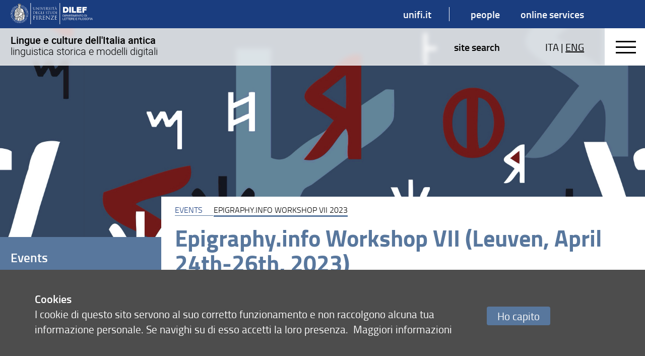

--- FILE ---
content_type: text/html; charset=UTF-8
request_url: https://www.prin-italia-antica.unifi.it/index.php?module=CMpro&func=viewpage&pageid=203&newlang=eng
body_size: 31347
content:
<!DOCTYPE html>
<html class="layout-a-2" lang="en">
<head>
<meta charset="utf-8">

<link rel="preconnect" crossorigin href="https://assets.unifi.it">

<link rel="dns-prefetch" crossorigin href="https://assets.unifi.it">

<link rel="canonical" href="https://www.prin-italia-antica.unifi.it/vp-203-epigraphy-info-workshop-vii-2023.html">

<title>Epigraphy.info Workshop VII 2023 | Events | Lingue e culture dell'Italia antica: linguistica storica e modelli digitali - PRIN | UniFI</title>

<meta name="description" content="Epigraphy.info Workshop VII 2023">

<meta name="robots" content="index, follow">

<meta property="og:type" content="website">

<meta property="og:image" content="https://www.unifi.it/salomoneFB.png">

<meta property="og:url" content="https://www.prin-italia-antica.unifi.it/index.php?module=CMpro&amp;func=viewpage&amp;pageid=203&amp;newlang=eng">

<meta property="og:title" content="Epigraphy.info Workshop VII 2023 | Events | Lingue e culture dell'Italia antica: linguistica storica e modelli digitali - PRIN | UniFI">

<meta property="og:description" content="Epigraphy.info Workshop VII 2023">

<meta property="og:site_name" content="www.prin-italia-antica.unifi.it">

<link rel="image_src" href="https://www.unifi.it/salomoneFB.png">

<meta name="twitter:card" content="summary">

<meta name="twitter:site" content="@UNI_FIRENZE">

<meta name="twitter:title" content="Epigraphy.info Workshop VII 2023 | Events | Lingue e culture dell'Italia antica: linguistica storica e modelli digitali - PRIN | UniFI">

<meta name="twitter:description" content="Epigraphy.info Workshop VII 2023">

<meta name="twitter:image" content="https://www.unifi.it/salomoneFB.png">

<meta name="twitter:image:alt" content="UniFI Logo">

<link rel="alternate" href="https://www.prin-italia-antica.unifi.it/backend.php" type="application/rss+xml" title="Lingue e culture dell'Italia antica: linguistica storica e modelli digitali - PRIN">

<link rel="apple-touch-icon" type="image/png" sizes="180x180" href="https://mdthemes.unifi.it/azimuth/favicons/apple-touch-icon.png">
<link rel="apple-touch-icon" type="image/png" sizes="57x57" href="https://mdthemes.unifi.it/azimuth/favicons/apple-touch-icon-57x57.png">
<link rel="apple-touch-icon" type="image/png" sizes="60x60" href="https://mdthemes.unifi.it/azimuth/favicons/apple-touch-icon-60x60.png">
<link rel="apple-touch-icon" type="image/png" sizes="72x72" href="https://mdthemes.unifi.it/azimuth/favicons/apple-touch-icon-72x72.png">
<link rel="apple-touch-icon" type="image/png" sizes="76x76" href="https://mdthemes.unifi.it/azimuth/favicons/apple-touch-icon-76x76.png">
<link rel="apple-touch-icon" type="image/png" sizes="114x114" href="https://mdthemes.unifi.it/azimuth/favicons/apple-touch-icon-114x114.png">
<link rel="apple-touch-icon" type="image/png" sizes="120x120" href="https://mdthemes.unifi.it/azimuth/favicons/apple-touch-icon-120x120.png">
<link rel="apple-touch-icon" type="image/png" sizes="144x144" href="https://mdthemes.unifi.it/azimuth/favicons/apple-touch-icon-144x144.png">
<link rel="apple-touch-icon" type="image/png" sizes="152x152" href="https://mdthemes.unifi.it/azimuth/favicons/apple-touch-icon-152x152.png">
<link rel="apple-touch-icon" type="image/png" sizes="180x180" href="https://mdthemes.unifi.it/azimuth/favicons/apple-touch-icon-180x180.png">
<link rel="icon" type="image/png" sizes="16x16" href="https://mdthemes.unifi.it/azimuth/favicons/favicon-16x16.png">
<link rel="icon" type="image/png" sizes="32x32" href="https://mdthemes.unifi.it/azimuth/favicons/favicon-32x32.png">
<link rel="icon" type="image/png" sizes="96x96" href="https://mdthemes.unifi.it/azimuth/favicons/favicon-96x96.png">
<link rel="icon" type="image/png" sizes="192x192" href="https://mdthemes.unifi.it/azimuth/favicons/android-chrome-192x192.png">
<link rel="manifest" href="https://mdthemes.unifi.it/azimuth/favicons/manifest.json">
<link rel="mask-icon" href="https://mdthemes.unifi.it/azimuth/favicons/safari-pinned-tab.svg" color="#5bbad5">
<meta name="msapplication-config" content="https://mdthemes.unifi.it/azimuth/favicons/browserconfig.xml">
<meta name="theme-color" content="#ffffff">
<meta name="viewport" content="initial-scale=1.0,minimum-scale=1.0,maximum-scale=2.0,user-scalable=1">
  <style media="screen">@charset "UTF-8";.c-float:after,.media{clear:both}.breadcrumbs,.content-right blockquote,.home-title .eccellenza,.upper{text-transform:uppercase}.centra,.ellipsis,.media__body--ellipsis h4,.media__body--ellipsis>*,.nowrap{white-space:nowrap}blockquote,body,code,dd,div,dl,dt,fieldset,form,h1,h2,h3,h4,h5,h6,input,legend,li,ol,p,pre,td,textarea,th,ul{margin:0;padding:0}fieldset,img{border:0}address,caption,cite,code,dfn,em,strong,th,var{font-style:normal;font-weight:400}ul{list-style-type:none}caption,th{text-align:left}q:after,q:before{content:''}.c-float:after,.c-float:before,.flipcard:after,.flipcard__inner:after,.flipcard__side:after,.home-menu li a.active:after,.left-menu li a.active:after{content:""}abbr,acronym{border:0;font-variant:normal}sup{vertical-align:text-top}sub{vertical-align:text-bottom}legend{color:#000}body{font:12px/1.44 arial,helvetica,clean,sans-serif}button,input,select,textarea{font:99% arial,helvetica,clean,sans-serif}table{border-collapse:collapse;border-spacing:0;font:100%}.italic,em{font-style:italic}code,kbd,pre,samp,tt{font-family:monospace;line-height:100%}*{-webkit-tap-highlight-color:transparent;box-sizing:border-box;-moz-box-sizing:border-box;-webkit-box-sizing:border-box}body,input:focus,textarea:focus{outline:0;-webkit-tap-highlight-color:rgba(255,255,255,0);-webkit-text-size-adjust:100%;border:none}fieldset{border:none}.front{z-index:10000000}.c-float:after,.c-float:before{display:table}.centro-fix:after,.centro-fix:before,.centro:after,.centro:before{content:''}.centro{position:absolute;width:1px;height:1px;left:50%;top:50%;overflow:visible;display:block}.centro:after{position:absolute;width:20px;height:2px;left:-10px;top:-1px;display:block;background:0 0}.centro:before{position:absolute;width:2px;height:20px;left:-1px;top:-10px;display:block;background:0 0}.centro-fix{position:fixed;width:1px;height:1px;left:50%;top:50%;overflow:visible;display:block;z-index:10;-webkit-transform:scale(.4,.4);-moz-transform:scale(.4,.4);-ms-transform:scale(.4,.4);-o-transform:scale(.4,.4);transform:scale(.4,.4)}.centra,.modal .modal__box{-webkit-transform:translate(-50%,-50%);-moz-transform:translate(-50%,-50%)}.centro-fix:after{position:absolute;width:20px;height:2px;left:-10px;top:-1px;display:block;background:0 0}.centro-fix:before{position:absolute;width:2px;height:20px;left:-1px;top:-10px;display:block;background:0 0}.centra{-ms-transform:translate(-50%,-50%);-o-transform:translate(-50%,-50%);transform:translate(-50%,-50%);display:table}.centro60{width:60px;height:60px;margin-top:-30px;margin-left:-30px}.fullframe,body{height:100%;width:100%}.fullframe{border:none;z-index:3;position:absolute;overflow:scroll}.hidden,.js-scroll-container{overflow:hidden!important}.scale{-webkit-transform:scale(.7,.7);-moz-transform:scale(.7,.7);-ms-transform:scale(.7,.7);-o-transform:scale(.7,.7);transform:scale(.7,.7)}.centro.scale1{-webkit-transform:scale(1,1);-moz-transform:scale(1,1);-ms-transform:scale(1,1);-o-transform:scale(1,1);transform:scale(1,1)}.rotate90{-webkit-transform:rotate(90deg);-moz-transform:rotate(90deg);-ms-transform:rotate(90deg);-o-transform:rotate(90deg);transform:rotate(90deg)}.hcenter{margin-left:auto!important;margin-right:auto!important}.right{float:right}.left,.unit{float:left}.j-text{text-align:justify}.bold{font-weight:600!important}.normal,.thin{font-weight:400!important}.left-text{text-align:left}.btn,.center-text,.swiper-pagination{text-align:center}.right-text{text-align:right}.capitalize{text-transform:capitalize}.overflow-visible{overflow:visible!important}.ellipsis,.side{overflow:hidden}.smallcaps{font-variant:small-caps}.hide{display:none!important}.show{display:block}.i-block{display:inline-block!important}.relative{position:relative}.absolute{position:absolute}.fit,.fixed{position:fixed}.un{text-decoration:underline!important}.ellipsis{text-overflow:ellipsis;display:block}.fit{top:0;left:0;right:0;bottom:0}.layout,body{position:absolute;left:0;right:0}.fit.fit--mask{z-index:1000}.full-fit{top:0;left:0;right:0;bottom:0}.body--disable-select,.disable-select{-webkit-touch-callout:none;-webkit-user-select:none;-khtml-user-select:none;-moz-user-select:none;-ms-user-select:none;user-select:none}svg{max-width:100%}.pad-t-10{padding-top:10px}.pad-t-20{padding-top:20px}.pad-t-40{padding-top:40px}.pad-t-50{padding-top:50px}.pad-t-60{padding-top:60px}.pad-t-70{padding-top:70px}.pad-b-10{padding-bottom:10px}.pad-b-20{padding-bottom:20px}.pad-b-40{padding-bottom:40px}.pad-b-50{padding-bottom:50px}.pad-b-60{padding-bottom:60px}.pad-b-70{padding-bottom:70px}.pad-v-10{padding:10px 0}.pad-v-20{padding:20px 0}.pad-v-40{padding:40px 0}.pad-v-50{padding:50px 0}.pad-v-60{padding:60px 0}.pad-v-70{padding:70px 0}.pad-h-10{padding:0 10px}.pad-h-20{padding:0 20px}.pad-h-40{padding:0 40px}.pad-h-50{padding:0 50px}.pad-h-60{padding:0 60px}.pad-h-70{padding:0 70px}.pointer{cursor:pointer}.flex{display:-webkit-box;display:-webkit-flex;display:-moz-box;display:-ms-flexbox;display:flex}.flex-inline{display:-webkit-inline-flex;display:-ms-inline-flexbox;display:inline-flex}.flex-h{-webkit-box-orient:horizontal;-webkit-box-direction:normal;-webkit-flex-direction:row;-moz-box-orient:horizontal;-moz-box-direction:normal;-ms-flex-direction:row;flex-direction:row}.flex-v,.line-clamp,.line-clamp-4{-webkit-box-orient:vertical}.flex-h-r{-webkit-box-direction:reverse;-webkit-flex-direction:row-reverse;-moz-box-direction:reverse;-ms-flex-direction:row-reverse;flex-direction:row-reverse}.flex-v{-webkit-box-direction:normal;-webkit-flex-direction:column;-moz-box-orient:vertical;-moz-box-direction:normal;-ms-flex-direction:column;flex-direction:column}.flex-v-r{-webkit-box-direction:reverse;-webkit-flex-direction:column-reverse;-moz-box-direction:reverse;-ms-flex-direction:column-reverse;flex-direction:column-reverse}.flex-wrap{-webkit-flex-wrap:wrap;-ms-flex-wrap:wrap;flex-wrap:wrap}.flex-wrap-rev{-webkit-flex-wrap:wrap-reverse;-ms-flex-wrap:wrap-reverse;flex-wrap:wrap-reverse}.j-flex-start{-webkit-justify-content:flex-start;-moz-justify-content:flex-start;-ms-justify-content:flex-start;justify-content:flex-start}.j-flex-end{-webkit-justify-content:flex-end;-moz-justify-content:flex-end;-ms-justify-content:flex-end;justify-content:flex-end}.j-center{-webkit-justify-content:center;-moz-justify-content:center;-ms-justify-content:center;justify-content:center}.j-space-between{-webkit-justify-content:space-between;-moz-justify-content:space-between;-ms-justify-content:space-between;justify-content:space-between}.j-space-around{-webkit-justify-content:space-around;-moz-justify-content:space-around;-ms-justify-content:space-around;justify-content:space-around}.a-i-flex-start{-webkit-align-items:flex-start;-moz-align-items:flex-start;-ms-align-items:flex-start;align-items:flex-start}.a-i-flex-end{-webkit-align-items:flex-end;-moz-align-items:flex-end;-ms-align-items:flex-end;align-items:flex-end}.a-i-center{-webkit-align-items:center;-moz-align-items:center;-ms-align-items:center;align-items:center}.a-i-baseline{-webkit-align-items:baseline;-moz-align-items:baseline;-ms-align-items:baseline;align-items:baseline}.a-i-stretch{-webkit-align-items:stretch;-moz-align-items:stretch;-ms-align-items:stretch;align-items:stretch}.a-c-flex-start{-webkit-align-content:flex-start;-moz-align-content:flex-start;-ms-align-content:flex-start;align-content:flex-start}.a-c-flex-end{-webkit-align-content:flex-end;-moz-align-content:flex-end;-ms-align-content:flex-end;align-content:flex-end}.a-c-center{-webkit-align-content:center;-moz-align-content:center;-ms-align-content:center;align-content:center}.a-c-space-between{-webkit-align-content:space-between;-moz-align-content:space-between;-ms-align-content:space-between;align-content:space-between}.a-c-space-around{-webkit-align-content:space-around;-moz-align-content:space-around;-ms-align-content:space-around;align-content:space-around}.a-c-stretch{-webkit-align-content:stretch;-moz-align-content:stretch;-ms-align-content:stretch;align-content:stretch}.flex-1{-webkit-flex:1;-moz-flex:1;-ms-flex:1;flex:1}.flex-2{-webkit-flex:2;-moz-flex:2;-ms-flex:2;flex:2}.flex-3{-webkit-flex:3;-moz-flex:3;-ms-flex:3;flex:3}.flex-4{-webkit-flex:4;-moz-flex:4;-ms-flex:4;flex:4}.flex-5{-webkit-flex:5;-moz-flex:5;-ms-flex:5;flex:5}.flex-6{-webkit-flex:6;-moz-flex:6;-ms-flex:6;flex:6}.order-1{-webkit-order:1;-moz-order:1;-ms-order:1;order:1}.order-2{-webkit-order:2;-moz-order:2;-ms-order:2;order:2}.order-3{-webkit-order:3;-moz-order:3;-ms-order:3;order:3}.order-4{-webkit-order:4;-moz-order:4;-ms-order:4;order:4}.order-5{-webkit-order:5;-moz-order:5;-ms-order:5;order:5}.order-6{-webkit-order:6;-moz-order:6;-ms-order:6;order:6}.grow-1{-webkit-flex-grow:1;-moz-flex-grow:1;-ms-flex-grow:1;flex-grow:1}.grow-2{-webkit-flex-grow:2;-moz-flex-grow:2;-ms-flex-grow:2;flex-grow:2}.grow-3{-webkit-flex-grow:3;-moz-flex-grow:3;-ms-flex-grow:3;flex-grow:3}.grow-4{-webkit-flex-grow:4;-moz-flex-grow:4;-ms-flex-grow:4;flex-grow:4}.grow-5{-webkit-flex-grow:5;-moz-flex-grow:5;-ms-flex-grow:5;flex-grow:5}.grow-6{-webkit-flex-grow:6;-moz-flex-grow:6;-ms-flex-grow:6;flex-grow:6}.shrink-1{-webkit-flex-shrink:1;-moz-flex-shrink:1;-ms-flex-shrink:1;flex-shrink:1}.shrink-2{-webkit-flex-shrink:2;-moz-flex-shrink:2;-ms-flex-shrink:2;flex-shrink:2}.shrink-3{-webkit-flex-shrink:3;-moz-flex-shrink:3;-ms-flex-shrink:3;flex-shrink:3}.shrink-4{-webkit-flex-shrink:4;-moz-flex-shrink:4;-ms-flex-shrink:4;flex-shrink:4}.shrink-5{-webkit-flex-shrink:5;-moz-flex-shrink:5;-ms-flex-shrink:5;flex-shrink:5}.shrink-6{-webkit-flex-shrink:6;-moz-flex-shrink:6;-ms-flex-shrink:6;flex-shrink:6}.a-auto{-webkit-align-self:auto;-moz-align-self:auto;-ms-align-self:auto;align-self:auto}.a-flex-start{-webkit-align-self:flex-start;-moz-align-self:flex-start;-ms-align-self:flex-start;align-self:flex-start}.a-flex-end{-webkit-align-self:flex-end;-moz-align-self:flex-end;-ms-align-self:flex-end;align-self:flex-end}.a-center{-webkit-align-self:center;-moz-align-self:center;-ms-align-self:center;align-self:center}.a-baseline{-webkit-align-self:baseline;-moz-align-self:baseline;-ms-align-self:baseline;align-self:baseline}.a-stretch{-webkit-align-self:stretch;-moz-align-self:stretch;-ms-align-self:stretch;align-self:stretch}@media only screen and (max-width:580px){.s-show{display:block!important}table.s-show{display:table}tr.s-show{display:table-row!important}td.s-show,th.s-show{display:table-cell!important}.s-show-inline{display:inline!important}.s-show-i-block{display:inline-block!important}.s-hide{display:none!important}.s-ct{text-align:center}.s-rt{text-align:right}.s-jt{text-align:justify}.s-lt{text-align:left}}@media only screen and (min-width:581px) and (max-width:768px){.m-show{display:block!important}table.m-show{display:table}tr.m-show{display:table-row!important}td.m-show,th.m-show{display:table-cell!important}.m-show-inline{display:inline!important}.m-show-i-block{display:inline-block!important}.m-hide{display:none!important}.m-ct{text-align:center}.m-rt{text-align:right}.m-jt{text-align:justify}.m-lt{text-align:left}}@media only screen and (min-width:960px){.l-show{display:block!important}table.l-show{display:table}tr.l-show{display:table-row!important}td.l-show,th.l-show{display:table-cell!important}.l-show-inline{display:inline!important}.l-show-i-block{display:inline-block!important}.l-hide{display:none!important}}@media only screen and (min-width:960px){.l-ct{text-align:center}.l-rt{text-align:right}.l-jt{text-align:justify}.l-lt{text-align:left}}@media only screen and (min-width:1024px){.xl-show{display:block!important}table.xl-show{display:table}tr.xl-show{display:table-row!important}td.xl-show,th.xl-show{display:table-cell!important}.xl-show-inline{display:inline!important}.xl-show-i-block{display:inline-block!important}.xl-hide{display:none!important}.xl-ct{text-align:center}.xl-rt{text-align:right}.xl-jt{text-align:justify}.xl-lt{text-align:left}}@media only screen and (min-width:1280px){.xxl-show{display:block!important}table.xxl-show{display:table}tr.xxl-show{display:table-row!important}td.xxl-show,th.xxl-show{display:table-cell!important}.xxl-show-inline{display:inline!important}.xxl-show-i-block{display:inline-block!important}.xxl-hide{display:none!important}.xxl-ct{text-align:center}.xxl-rt{text-align:right}.xxl-jt{text-align:justify}.xxl-lt{text-align:left}}body{top:0;bottom:0;-webkit-transition:top .3s ease;-moz-transition:top .3s ease;-o-transition:top .3s ease;transition:top .3s ease;font-family:titillium}.layout,.open-right{-webkit-transition:right .3s ease,left .3s ease;-moz-transition:right .3s ease,left .3s ease;-o-transition:right .3s ease,left .3s ease}.layout{width:100%;transition:right .3s ease,left .3s ease;height:auto;z-index:2}.side{position:fixed;height:100%;width:100%;background:0 0}.side__left,.side__right{position:absolute;top:0;bottom:0;z-index:2}.side__left{left:-40%;width:40%;background:#fff;-webkit-transition:left .3s ease;-moz-transition:left .3s ease;-o-transition:left .3s ease;transition:left .3s ease;padding:10px;overflow-y:auto}.open-left,.open-left .layout{-webkit-transition:left .3s ease;-moz-transition:left .3s ease;-o-transition:left .3s ease}.open-bottom .layout,body.open-bottom{padding-bottom:90%}.open-left,.open-left .body,.open-left .layout{overflow:hidden}@media only screen and (max-width:580px){.side__left{left:-100%;width:100%}}@media only screen and (min-width:581px) and (max-width:960px){.side__left{left:-100%;width:100%}}.open-left{transition:left .3s ease}.open-left .layout{left:40%;transition:left .3s ease}@media only screen and (max-width:580px){.open-left .layout{left:-100%}}@media only screen and (min-width:581px) and (max-width:960px){.open-left .layout{left:-100%}}.open-left .side__left{left:0;-webkit-transition:left .3s ease;-moz-transition:left .3s ease;-o-transition:left .3s ease;transition:left .3s ease}.side__right{right:-40%;width:40%;-webkit-transition:right .3s ease;-moz-transition:right .3s ease;-o-transition:right .3s ease;transition:right .3s ease;overflow-y:auto}.footer-outside,.header-outside{width:100%;position:absolute;background:#fff}.line,.open-left .side,.open-right,.open-right .body,.open-right .side,.unit--last{overflow:hidden}@media only screen and (max-width:580px){.side__right{right:-100%;width:100%}}@media only screen and (min-width:581px) and (max-width:960px){.side__right{right:-100%;width:100%}}.open-right{transition:right .3s ease,left .3s ease}.menu-ateneo,.open-right .layout{-webkit-transition:right .3s ease,left .3s ease;-moz-transition:right .3s ease,left .3s ease;-o-transition:right .3s ease,left .3s ease}.open-right .layout{right:40%;left:-40%;transition:right .3s ease,left .3s ease}@media only screen and (max-width:580px){.open-right .layout{right:100%;left:-100%}}@media only screen and (min-width:581px) and (max-width:960px){.open-right .layout{right:100%;left:-100%}}.open-right .side__right{right:0;-webkit-transition:right .3s ease;-moz-transition:right .3s ease;-o-transition:right .3s ease;transition:right .3s ease}.open-top{top:80px;position:absolute;-webkit-transition:all .3s ease;-moz-transition:all .3s ease;-o-transition:all .3s ease;transition:all .3s ease}.btn-menu,.media--thumbs,.open-bottom .footer{-webkit-transition:all .3s ease}.header-outside{height:80px;top:-80px}body.open-bottom{bottom:90%;position:absolute}.open-bottom .footer{bottom:0;z-index:10000;-moz-transition:all .3s ease;-o-transition:all .3s ease;transition:all .3s ease;top:0;margin-top:0}.btn-menu,.media--thumbs{-moz-transition:all .3s ease;-o-transition:all .3s ease}.open-bottom .footer .footer-outside{top:0;display:block;bottom:0}.footer-outside{top:40px;bottom:-2000px;display:block}.footer--side{bottom:0;top:100%;margin-top:-40px}.arrow:after,.arrow:before{content:'';display:block;left:-5px;top:-5px;position:absolute}.arrow{width:0;height:0;overflow:visible;position:absolute;border:0;-webkit-transform:rotate(45deg);-moz-transform:rotate(45deg);-ms-transform:rotate(45deg);-o-transform:rotate(45deg);transform:rotate(45deg);display:block}.arrow:before{width:10px;height:10px}.arrow:after{width:8px;height:8px;background:0 0;margin-top:-1px;margin-left:-1px;border:2px solid #707070}.arrow-small:after,.arrow-small:before{display:block;left:-4px;top:-4px;content:''}.arrow-small{width:0;height:0;overflow:visible;position:absolute;border:0;-webkit-transform:rotate(45deg);-moz-transform:rotate(45deg);-ms-transform:rotate(45deg);-o-transform:rotate(45deg);transform:rotate(45deg);display:block}.arrow-small:before{width:8px;height:8px;position:absolute}.arrow-small:after{width:7px;height:7px;position:absolute;background:0 0;margin-top:-1px;margin-left:-1px;border:1px solid #707070}.arrow-fill,.arrow-fill-small{position:absolute;height:0;line-height:0}.arrow-right:after,.arrow-top:after{border-bottom-color:transparent!important}.arrow-left:after,.arrow-top:after{border-right-color:transparent!important}.arrow-bottom:after,.arrow-right:after{border-left-color:transparent!important}.arrow-bottom:after,.arrow-left:after{border-top-color:transparent!important}.arrow-right.arrow-inner{margin-right:25px}.arrow-right.arrow-inner:after{border-left-width:0;border-bottom-width:0}.arrow-top.arrow-inner{margin-top:25px}.arrow-top.arrow-inner:after{border-right-width:0;border-bottom-width:0}.arrow-left.arrow-inner{margin-left:25px}.arrow-left.arrow-inner:after{border-right-width:0;border-top-width:0}.arrow-bottom.arrow-inner{margin-bottom:25px}.arrow-bottom.arrow-inner:after{border-left-width:0;border-top-width:0}.transparent:after{background:0 0!important}.a-t-c{left:50%;top:0}.a-t-l{left:0;top:0;margin-left:35px}.a-t-l.arrow-fill{margin-left:17.5px}.a-t-r{right:0;top:0;margin-right:35px}.a-t-r.arrow-fill{margin-right:17.5px}.a-r-c{right:0;top:50%}.a-r-t{right:0;top:0;margin-top:35px}.a-r-t.arrow-fill{margin-top:17.5px}.a-r-b{right:0;bottom:0;margin-bottom:35px}.a-r-b.arrow-fill{margin-bottom:17.5px}.a-b-c{left:50%;bottom:0}.a-b-l{left:0;bottom:0;margin-left:35px}.a-b-l.arrow-fill{margin-left:17.5px}.a-b-r{right:0;bottom:0;margin-right:35px}.a-b-r.arrow-fill{margin-right:17.5px}.a-l-c{left:0;top:50%}.a-l-t{left:0;top:0;margin-top:35px}.a-l-t.arrow-fill{margin-top:17.5px}.a-l-b{left:0;bottom:0;margin-bottom:35px}.a-l-b.arrow-fill{margin-bottom:17.5px}.arrow-fill{border:15px solid #000;width:0;margin:-15px}.arrow-fill-small{border:8px solid #000;width:0;margin:-8px}.arrow-fill-bottom,.arrow-fill-top{border-left-color:transparent!important;border-right-color:transparent!important}.h1,.h2,h1,h2{line-height:1.1;font-weight:700}.arrow-fill-top{border-top:none}.arrow-fill-top.arrow-inner{margin-top:25px!important;margin-bottom:0!important}.arrow-fill-bottom{border-bottom:none}.arrow-fill-left,.arrow-fill-right{border-top-color:transparent!important;border-bottom-color:transparent!important}.arrow-fill-bottom.arrow-inner{margin-bottom:25px!important}.arrow-fill-left{border-left:none}.arrow-fill-left.arrow-inner{margin-left:25px!important;margin-right:0!important}.arrow-fill-right{border-right:none}.arrow-fill-right.arrow-inner{margin-right:25px!important;margin-left:0!important}blockquote,dl,h1,h2,h3,h4,h5,h6,ol,p,ul{padding-left:.4rem;padding-right:.4rem;word-wrap:break-word}h1,h2,h3,h4,h5,h6,p{padding-top:0;padding-bottom:0}ol dl,ol h1,ol h2,ol h3,ol h4,ol h5,ol h6,ol ol,ol p,ol ul,table dl,table h1,table h2,table h3,table h4,table h5,table h6,table ol,table p,table ul,ul dl,ul h1,ul h2,ul h3,ul h4,ul h5,ul h6,ul ol,ul p,ul ul{padding:0}.h1,.h2,.h3,h1,h2,h3{font-style:normal;font-family:titillium}strong{font-weight:700}.h1,h1{font-size:2.19047619em}.h2,h2{font-size:1.42857143em}.h3,h3{font-size:1.28571429em;font-weight:600;line-height:inherit}.h4,h4{font-size:1.04761905em;font-weight:600;font-style:normal;font-family:titillium;line-height:inherit}.h5,.tmenu li,h5{font-size:1.19047619em;font-weight:600;line-height:inherit;font-style:normal}.h5,h5{font-family:titillium}.h6,.p,h6,p{font-size:1em;font-weight:400;font-style:normal;font-family:titillium;line-height:inherit}.negative{color:#fff;background:#000}.super{font-size:2.61904762em}.big{font-size:270%}.small{font-size:.9047619em}.xsmall{font-size:.76190476em}a{color:#000;cursor:pointer}a:focus,a:hover{color:#26397E;text-decoration:underline}#cmpro-adminicons a,.indice-h2 ul li a,.media__link{text-decoration:none!important}a:visited{color:#000}img{display:inline-block}.img-round{-webkit-border-radius:0;-moz-border-radius:0;border-radius:0}.img-circle{-webkit-border-radius:1000px;-moz-border-radius:1000px;border-radius:1000px}.img-fluid{width:100%}.line--o-visible{overflow:visible}.line--spacing{margin:0 1.3rem}@media only screen and (max-width:580px){.line--spacing{margin:0 .325rem}}.line--spacing-half{margin:0 .65rem}.unit-half{padding:0 .65rem}@media only screen and (max-width:580px){.line--spacing-half{margin:0}.unit-half{margin:0 .325rem}}.unit-half>.line{margin-left:-.325rem;margin-right:-.325rem}.unit{padding:0 1.3rem}@media only screen and (max-width:580px){.unit{padding:0 .325rem}}.unit--top-space,.unit--v-space{padding-top:10px}.unit>.line{margin-left:-1.3rem;margin-right:-1.3rem}@media only screen and (max-width:580px){.unit>.line{margin-left:-.325rem;margin-right:-.325rem}}.unit>.line--s{margin-left:0;margin-right:0}.unit>img{display:block}.unit--v-space{padding-bottom:10px}.unit--rev{float:right}.unit--last{float:none;width:auto}.unit--fit{padding:0}.g1of1{width:100%}.g1of2{width:50%}.g1of3{width:33.33333%}.g2of3{width:66.66666%}.g1of4{width:25%}.g3of4{width:75%}.g1of5{width:20%}.g2of5{width:40%}.g3of5{width:60%}.g4of5{width:80%}@media only screen and (max-width:580px){.s-g1of1{width:100%}.s-g1of2{width:50%}.s-g1of3{width:33.33333%}.s-g2of3{width:66.66666%}.s-g1of4{width:25%}.s-g3of4{width:75%}.s-g1of5{width:20%}.s-g2of5{width:40%}.s-g3of5{width:60%}.s-g4of5{width:80%}.s-column1{-moz-column-count:1;-webkit-column-count:1;column-count:1}.s-column2{-moz-column-count:2;-webkit-column-count:2;column-count:2}.s-column3{-moz-column-count:3;-webkit-column-count:3;column-count:3}.s-column4{-moz-column-count:4;-webkit-column-count:4;column-count:4}.s-column5{-moz-column-count:5;-webkit-column-count:5;column-count:5}}@media only screen and (min-width:581px) and (max-width:768px){.m-g1of1{width:100%}.m-g1of2{width:50%}.m-g1of3{width:33.33333%}.m-g2of3{width:66.66666%}.m-g1of4{width:25%}.m-g3of4{width:75%}.m-g1of5{width:20%}.m-g2of5{width:40%}.m-g3of5{width:60%}.m-g4of5{width:80%}.m-column1{-moz-column-count:1;-webkit-column-count:1;column-count:1}.m-column2{-moz-column-count:2;-webkit-column-count:2;column-count:2}.m-column3{-moz-column-count:3;-webkit-column-count:3;column-count:3}.m-column4{-moz-column-count:4;-webkit-column-count:4;column-count:4}.m-column5{-moz-column-count:5;-webkit-column-count:5;column-count:5}}@media only screen and (min-width:960px){.l-g1of1{width:100%}.l-g1of2{width:50%}.l-g1of3{width:33.33333%}.l-g2of3{width:66.66666%}.l-g1of4{width:25%}.l-g3of4{width:75%}.l-g1of5{width:20%}.l-g2of5{width:40%}.l-g3of5{width:60%}.l-g4of5{width:80%}}@media only screen and (min-width:1024px){.xl-g1of1{width:100%}.xl-g1of2{width:50%}.xl-g1of3{width:33.33333%}.xl-g2of3{width:66.66666%}.xl-g1of4{width:25%}.xl-g3of4{width:75%}.xl-g1of5{width:20%}.xl-g2of5{width:40%}.xl-g3of5{width:60%}.xl-g4of5{width:80%}}@media only screen and (min-width:1280px){.xxl-g1of1{width:100%}.xxl-g1of2{width:50%}.xxl-g1of3{width:33.33333%}.xxl-g2of3{width:66.66666%}.xxl-g1of4{width:25%}.xxl-g3of4{width:75%}.xxl-g1of5{width:20%}.xxl-g2of5{width:40%}.xxl-g3of5{width:60%}.xxl-g4of5{width:80%}}.media{padding:1.3rem 0;display:block;overflow:hidden}.media__img{float:left;margin:1.3rem;position:relative}.media__img--rev{float:right;margin:6px}.media__img img,.media__img--rev img{display:block;margin:.65rem;z-index:1}.media__caption{padding:3px .65rem;margin:0}.media__body{overflow:hidden}.media__body,.media__body>:last-child{margin-bottom:0}.media__link{position:absolute;top:0;left:0;right:0;bottom:0;z-index:5}.media--menu,.media--menu .media__body,.media--thumbs{position:relative}.media__link.active{z-index:0;cursor:pointer}.media__body--ellipsis>*{max-width:100%;overflow:hidden;text-overflow:ellipsis;display:block}.media--thumbs{padding:1.3rem;transition:all .3s ease}.form input,.form select,.form textarea,input,select,textarea{-webkit-transition:border .3s linear;-moz-transition:border .3s linear;-o-transition:border .3s linear;-webkit-font-smoothing:antialiased}.media--thumbs .media__img{float:none;margin:0;padding:0}.media--thumbs .media__img img{margin:0;width:100%}.media--thumbs .media__body.media__body--over{position:absolute;top:70%;left:1.3rem;right:1.3rem;bottom:1.3rem}.media--table{width:100%;display:table}.media--table .media__body,.media--table .media__img{display:table-cell;float:none;vertical-align:middle}.media__body--ellipsis h4{max-width:160px;overflow:hidden;text-overflow:ellipsis;display:block}@media only screen and (min-width:960px){.l-column1{-moz-column-count:1;-webkit-column-count:1;column-count:1}.l-column2{-moz-column-count:2;-webkit-column-count:2;column-count:2}.l-column3{-moz-column-count:3;-webkit-column-count:3;column-count:3}.l-column4{-moz-column-count:4;-webkit-column-count:4;column-count:4}.l-column5{-moz-column-count:5;-webkit-column-count:5;column-count:5}}@media only screen and (min-width:1024px){.xl-column1{-moz-column-count:1;-webkit-column-count:1;column-count:1}.xl-column2{-moz-column-count:2;-webkit-column-count:2;column-count:2}.xl-column3{-moz-column-count:3;-webkit-column-count:3;column-count:3}.xl-column4{-moz-column-count:4;-webkit-column-count:4;column-count:4}.xl-column5{-moz-column-count:5;-webkit-column-count:5;column-count:5}}.form{font-size:100%;padding:5px}.form button,.form input,.form select,.form textarea{margin:0;vertical-align:baseline}.form button,.form input{line-height:normal}.form button,.form input[type=button],.form input[type=reset],.form input[type=submit]{-webkit-appearance:button;cursor:pointer}.form button[disabled],.form input[disabled]{cursor:default}.form input[type=checkbox],.form input[type=radio]{padding:0;display:inline!important;width:13px!important}.form input[type=search]{-webkit-appearance:textfield}.form input[type=search]::-webkit-search-cancel-button,.form input[type=search]::-webkit-search-decoration{-webkit-appearance:none}.form button::-moz-focus-inner,.form input::-moz-focus-inner{border:0;padding:0}.form textarea{overflow:auto;vertical-align:top}.form input,.form select,.form textarea{margin-bottom:.4em;padding:.3em;font-size:.9em;min-width:270px}.form .checkbox,.form .radio{margin:.5em;display:block}.form select[multiple]{height:auto}.form--compressed .form__line input,.icon-m{height:45px}.form label{margin:.5em 0 .2em}.form fieldset{margin:0;padding:.35em 0 .75em;border:0}.form legend{border:0;white-space:normal;display:block;width:100%;padding:.3em 0;margin-bottom:.3em;font-size:125%}.form input.input-round{-webkit-border-radius:2em;-moz-border-radius:2em;border-radius:2em;padding:.5em 1.05em}.form .form__group input{display:block;padding:10px;margin:0;position:relative;top:-1px}.form .form__group input:focus{z-index:2}.form .form__group input:first-child{top:1px}.form .form__group input:last-child{top:-2px}.form .form__group button{margin:1em 0}.form .form__message{display:block;font-size:80%}.form .form__message--inline{display:inline-block;padding-left:.5em;vertical-align:middle}input,select,textarea{border:1px solid #ccc;box-shadow:inset 0 0 0 #fff;-webkit-border-radius:0;-moz-border-radius:0;border-radius:0;transition:border .3s linear;background-color:#F6F6F6}input:focus,select:focus,textarea:focus{outline:0;border-color:#58779d}input[disabled],select[disabled],textarea[disabled]{cursor:not-allowed;background-color:#fff;color:#fff}input[type=checkbox]:focus,input[type=radio]:focus,input[type=file]:focus{outline:#58779d auto 1px}input[type=checkbox]:focus:invalid:focus,input[type=radio]:focus:invalid:focus,input[type=file]:focus:invalid:focus{outline-color:#58779d}input[readonly],input[readonly]:focus,select[readonly],select[readonly]:focus,textarea[readonly],textarea[readonly]:focus{background:#f0f0f0;color:#1a1a1a!important;border-color:#ccc}input:focus:invalid,select:focus:invalid,textarea:focus:invalid{color:#58779d;border:1px solid #58779d}input:focus:invalid:focus,select:focus:invalid:focus,textarea:focus:invalid:focus{border-color:#58779d}select{border:1px solid #ccc;background-color:#F6F6F6}legend{border-bottom:1px solid #333}button,input,select,textarea{font-family:titillium}.form__group input,.form__group input:first-child,.form__group input:last-child{-webkit-border-radius:0;-moz-border-radius:0;border-radius:0}.form__message{color:red}.form--block input,.form--block label,.form--block select,.form--block textarea{display:block;margin:.25em 0;width:100%}.form--aligned .form__line,.form--aligned input,.form--aligned select,.form--aligned textarea,p{margin-bottom:.5em}.form--inline input,.form--inline select,.form--inline textarea{display:inline-block}.form--aligned .form__line label,.form--aligned input label,.form--aligned select label,.form--aligned textarea label{text-align:right;display:inline-block;vertical-align:middle;width:180px;margin:0 16px 0 0}.form--aligned .form__message{margin:0 0 0 200px}.form--aligned .form__controls{margin:1em 0 1em 196px}.form--aligned .form__controls .form__message{margin:0 0 0 4px}.form--compressed .form__line{position:relative;max-width:300px;margin:10px auto}.form--compressed .form__line label{position:absolute;top:0;margin:0;left:.5em}.form--compressed .form__line input,.form--compressed .form__line select,.form--compressed .form__line textarea{max-width:290px;padding-top:27px!important}.form--compressed .form__line input.input-round+label{padding-left:10px}.form--compressed .form__controls{position:relative;max-width:300px;margin:10px auto}@media only screen and (max-width:580px){.form__line{width:100%;margin:0 auto}.form button[type=submit]{margin:.7em 0 0}.form input,.form label,.form textarea{margin:0 auto .3em;display:block;width:100%}.form__group input,.form__group label{margin-bottom:0!important}.form--aligned .form__line label{margin:0 auto .3em;text-align:left;display:block;width:100%}.form--aligned .form__controls{margin:1.5em 0 0}.form__message{display:block;padding:.2em 0 .8em;margin:0 auto .3em!important;width:100%}.btn,a.btn{width:100%!important}}.btn{display:inline-block;zoom:1;line-height:normal;white-space:nowrap;vertical-align:baseline;cursor:pointer;-webkit-user-drag:none;-webkit-user-select:none;-moz-user-select:none;-ms-user-select:none;user-select:none;font-size:120%;padding:.5em 1.5em;-webkit-font-smoothing:antialiased;-webkit-transition:box-shadow .1s linear;-moz-transition:box-shadow .1s linear;-o-transition:box-shadow .1s linear;transition:box-shadow .1s linear}.content-right td,img{vertical-align:top}.btn-hover,.btn:focus,.btn:hover{filter:progid:DXImageTransform.Microsoft.gradient(startColorstr='#00000000', endColorstr='#1a000000', GradientType=0);background-image:-webkit-gradient(linear,0 0,0 100%,from(transparent),color-stop(40%,rgba(0,0,0,.05)),to(rgba(0,0,0,.1)));background-image:-webkit-linear-gradient(transparent,rgba(0,0,0,.05) 40%,rgba(0,0,0,.1));background-image:-moz-linear-gradient(top,rgba(0,0,0,.05) 0,rgba(0,0,0,.1));background-image:-ms-linear-gradient(transparent,rgba(0,0,0,.05) 40%,rgba(0,0,0,.1));background-image:-o-linear-gradient(transparent,rgba(0,0,0,.05) 40%,rgba(0,0,0,.1));background-image:linear-gradient(transparent,rgba(0,0,0,.05) 40%,rgba(0,0,0,.1));text-decoration:none}.btn:focus{outline:0}.btn-active,.btn:active{box-shadow:0 0 0 1px rgba(0,0,0,.15) inset,0 0 6px rgba(0,0,0,.2) inset}.btn-disabled,.btn-disabled:active,.btn-disabled:focus,.btn-disabled:hover,.btn[disabled]{border:none;background-image:none;filter:progid:DXImageTransform.Microsoft.gradient(enabled=false);filter:alpha(opacity=40);-khtml-opacity:.4;-moz-opacity:.4;opacity:.4;cursor:not-allowed;box-shadow:none}.btn-hidden{display:none}.btn-block,.flipcard:after,.flipcard__inner:after,.flipcard__side:after,.square120,.square160,.square200,.square240,.square280,.square320,.square360,.square40,.square400,.square80{display:block}.btn::-moz-focus-inner{padding:0;border:0}.btn-icon{border:none;background:0 0;padding:0;margin:0}.btn-block{width:100%}.square400{width:400px;height:400px}.square360{width:360px;height:360px}.square320{width:320px;height:320px}.square280{width:280px;height:280px}.square240{width:240px;height:240px}.square200{width:200px;height:200px}.square160{width:160px;height:160px}.square120{width:120px;height:120px}.square80{width:80px;height:80px}.square40{width:40px;height:40px}.modal .modal__overlay{z-index:900;position:fixed;left:0;right:0;bottom:0;top:0;-webkit-transition:background-color .5s ease;-moz-transition:background-color .5s ease;-o-transition:background-color .5s ease;transition:background-color .5s ease}.modal .modal__overlay.transparent{background-color:transparent}.modal .modal__box{z-index:1000;position:fixed;top:50%;left:50%;overflow:visible;-webkit-transition:right .5s ease,left .5s ease,top .7s ease,bottom .7s ease;-moz-transition:right .5s ease,left .5s ease,top .7s ease,bottom .7s ease;-o-transition:right .5s ease,left .5s ease,top .7s ease,bottom .7s ease;transition:right .5s ease,left .5s ease,top .7s ease,bottom .7s ease;-ms-transform:translate(-50%,-50%);-o-transform:translate(-50%,-50%);transform:translate(-50%,-50%)}.modal .modal__box.modal__box--from-right{left:150%}.modal .modal__box.modal__box--from-left{left:-50%}.modal .modal__box.modal__box--from-top{top:-50%}.modal .modal__box.modal__box--from-bottom{top:150%}.modal .modal__box .modal__header{position:absolute;top:0;width:100%}.modal .modal__box .modal__footer{position:absolute;bottom:0;width:100%}.modal .modal__box .modal__content{position:absolute;overflow:scroll;width:100%}.flipcard{-webkit-perspective:600;-moz-perspective:600;-ms-perspective:600;-o-perspective:600;perspective:600px;position:relative;overflow:visible}.flipcard:after{position:absolute;top:0;width:100%}.flipcard__inner{border:3px solid red;-webkit-transform-style:preserve-3d;-moz-transform-style:preserve-3d;-ms-transform-style:preserve-3d;-o-transform-style:preserve-3d;transform-style:preserve-3d;-webkit-transition:all .3s ease-in-out;-moz-transition:all .3s ease-in-out;-o-transition:all .3s ease-in-out;transition:all .3s ease-in-out;width:100%}.flipcard__inner:after{padding-bottom:120%;padding-left:100%}.flipcard__inner.find,.flipcard__inner.hover{-webkit-transform:rotateY(180deg);-moz-transform:rotateY(180deg);-ms-transform:rotateY(180deg);-o-transform:rotateY(180deg);transform:rotateY(180deg)}.flipcard__inner--square:after{padding-bottom:100%}.flipcard__side{border:2px solid #00F;-webkit-backface-visibility:hidden;-moz-backface-visibility:hidden;-ms-backface-visibility:hidden;-o-backface-visibility:hidden;backface-visibility:hidden;position:absolute;height:100%;width:100%}.flipcard__side:after{padding-bottom:120%}.flipcard__side.flipcard__side--back{-webkit-transform:rotateY(180deg);-moz-transform:rotateY(180deg);-ms-transform:rotateY(180deg);-o-transform:rotateY(180deg);transform:rotateY(180deg);background:red;padding-bottom:100%}.flipcard__side .box__inner,.flipcard__side fieldset{position:inherit}.gbk{border:1px solid #000!important}.gr{border:1px solid red!important}.gg{border:1px solid #0F0!important}.gb{border:1px solid #00F!important}.js-scroll-container{position:relative}.js-scroll-container>.js-scrollbar-y-wrap{display:none;width:2px;background-color:#d7d7d7;opacity:1;position:absolute;transition:background-color .2s linear,opacity .2s linear;right:10px}.js-scroll-container>.js-scrollbar-y-wrap>.js-scrollbar-y{position:absolute;border-radius:0;transition:background-color .2s linear,height .2s linear;background-color:rgba(100,100,100,.35);right:-3px;width:8px}.js-scroll-container>.js-scrollbar-y-wrap:active>.js-scrollbar-y,.js-scroll-container>.js-scrollbar-y-wrap:hover>.js-scrollbar-y{background-color:rgba(100,100,100,.5)}.line--400{height:300px}.swiper-slide,.swiper-wrapper{height:100%;position:relative;transition-property:transform;width:100%}@font-face{font-family:swiper-icons;src:url("data:application/font-woff;charset=utf-8;base64, [base64]//wADZ2x5ZgAAAywAAADMAAAD2MHtryVoZWFkAAABbAAAADAAAAA2E2+eoWhoZWEAAAGcAAAAHwAAACQC9gDzaG10eAAAAigAAAAZAAAArgJkABFsb2NhAAAC0AAAAFoAAABaFQAUGG1heHAAAAG8AAAAHwAAACAAcABAbmFtZQAAA/gAAAE5AAACXvFdBwlwb3N0AAAFNAAAAGIAAACE5s74hXjaY2BkYGAAYpf5Hu/j+W2+MnAzMYDAzaX6QjD6/4//Bxj5GA8AuRwMYGkAPywL13jaY2BkYGA88P8Agx4j+/8fQDYfA1AEBWgDAIB2BOoAeNpjYGRgYNBh4GdgYgABEMnIABJzYNADCQAACWgAsQB42mNgYfzCOIGBlYGB0YcxjYGBwR1Kf2WQZGhhYGBiYGVmgAFGBiQQkOaawtDAoMBQxXjg/wEGPcYDDA4wNUA2CCgwsAAAO4EL6gAAeNpj2M0gyAACqxgGNWBkZ2D4/wMA+xkDdgAAAHjaY2BgYGaAYBkGRgYQiAHyGMF8FgYHIM3DwMHABGQrMOgyWDLEM1T9/w8UBfEMgLzE////P/5//f/V/xv+r4eaAAeMbAxwIUYmIMHEgKYAYjUcsDAwsLKxc3BycfPw8jEQA/[base64]/uznmfPFBNODM2K7MTQ45YEAZqGP81AmGGcF3iPqOop0r1SPTaTbVkfUe4HXj97wYE+yNwWYxwWu4v1ugWHgo3S1XdZEVqWM7ET0cfnLGxWfkgR42o2PvWrDMBSFj/IHLaF0zKjRgdiVMwScNRAoWUoH78Y2icB/yIY09An6AH2Bdu/UB+yxopYshQiEvnvu0dURgDt8QeC8PDw7Fpji3fEA4z/PEJ6YOB5hKh4dj3EvXhxPqH/SKUY3rJ7srZ4FZnh1PMAtPhwP6fl2PMJMPDgeQ4rY8YT6Gzao0eAEA409DuggmTnFnOcSCiEiLMgxCiTI6Cq5DZUd3Qmp10vO0LaLTd2cjN4fOumlc7lUYbSQcZFkutRG7g6JKZKy0RmdLY680CDnEJ+UMkpFFe1RN7nxdVpXrC4aTtnaurOnYercZg2YVmLN/d/gczfEimrE/fs/bOuq29Zmn8tloORaXgZgGa78yO9/cnXm2BpaGvq25Dv9S4E9+5SIc9PqupJKhYFSSl47+Qcr1mYNAAAAeNptw0cKwkAAAMDZJA8Q7OUJvkLsPfZ6zFVERPy8qHh2YER+3i/BP83vIBLLySsoKimrqKqpa2hp6+jq6RsYGhmbmJqZSy0sraxtbO3sHRydnEMU4uR6yx7JJXveP7WrDycAAAAAAAH//wACeNpjYGRgYOABYhkgZgJCZgZNBkYGLQZtIJsFLMYAAAw3ALgAeNolizEKgDAQBCchRbC2sFER0YD6qVQiBCv/H9ezGI6Z5XBAw8CBK/m5iQQVauVbXLnOrMZv2oLdKFa8Pjuru2hJzGabmOSLzNMzvutpB3N42mNgZGBg4GKQYzBhYMxJLMlj4GBgAYow/P/PAJJhLM6sSoWKfWCAAwDAjgbRAAB42mNgYGBkAIIbCZo5IPrmUn0hGA0AO8EFTQAA") format("woff");font-weight:400;font-style:normal}.swiper-container{margin-left:auto;margin-right:auto;position:relative;overflow:hidden;list-style:none;padding:0;z-index:1}.swiper-container-vertical>.swiper-wrapper{flex-direction:column}.swiper-wrapper{z-index:1;display:flex;box-sizing:content-box}.swiper-container-android .swiper-slide,.swiper-wrapper{transform:translate3d(0,0,0)}.swiper-container-multirow>.swiper-wrapper{flex-wrap:wrap}.swiper-container-multirow-column>.swiper-wrapper{flex-wrap:wrap;flex-direction:column}.swiper-container-free-mode>.swiper-wrapper{transition-timing-function:ease-out;margin:0 auto}.swiper-slide{flex-shrink:0}.swiper-slide-invisible-blank{visibility:hidden}.swiper-container-autoheight,.swiper-container-autoheight .swiper-slide{height:auto}.swiper-container-autoheight .swiper-wrapper{align-items:flex-start;transition-property:transform,height}.swiper-container-3d{perspective:1200px}.swiper-container-3d .swiper-cube-shadow,.swiper-container-3d .swiper-slide,.swiper-container-3d .swiper-slide-shadow-bottom,.swiper-container-3d .swiper-slide-shadow-left,.swiper-container-3d .swiper-slide-shadow-right,.swiper-container-3d .swiper-slide-shadow-top,.swiper-container-3d .swiper-wrapper{transform-style:preserve-3d}.swiper-container-3d .swiper-slide-shadow-bottom,.swiper-container-3d .swiper-slide-shadow-left,.swiper-container-3d .swiper-slide-shadow-right,.swiper-container-3d .swiper-slide-shadow-top{position:absolute;left:0;top:0;width:100%;height:100%;pointer-events:none;z-index:10}.swiper-container-3d .swiper-slide-shadow-left{background-image:linear-gradient(to left,rgba(0,0,0,.5),rgba(0,0,0,0))}.swiper-container-3d .swiper-slide-shadow-right{background-image:linear-gradient(to right,rgba(0,0,0,.5),rgba(0,0,0,0))}.swiper-container-3d .swiper-slide-shadow-top{background-image:linear-gradient(to top,rgba(0,0,0,.5),rgba(0,0,0,0))}.swiper-container-3d .swiper-slide-shadow-bottom{background-image:linear-gradient(to bottom,rgba(0,0,0,.5),rgba(0,0,0,0))}.swiper-container-css-mode>.swiper-wrapper{overflow:auto;scrollbar-width:none;-ms-overflow-style:none}.swiper-container-css-mode>.swiper-wrapper::-webkit-scrollbar{display:none}.swiper-container-css-mode>.swiper-wrapper>.swiper-slide{scroll-snap-align:start start}.swiper-container-horizontal.swiper-container-css-mode>.swiper-wrapper{scroll-snap-type:x mandatory}.swiper-container-vertical.swiper-container-css-mode>.swiper-wrapper{scroll-snap-type:y mandatory}:root{--swiper-pagination-color:var(--swiper-theme-color)}.swiper-pagination{position:absolute;transition:.3s opacity;transform:translate3d(0,0,0);z-index:10}.swiper-pagination.swiper-pagination-hidden{opacity:0}.swiper-container-horizontal>.swiper-pagination-bullets,.swiper-pagination-custom,.swiper-pagination-fraction{bottom:-5px;left:0;width:100%}.swiper-pagination-bullets-dynamic{overflow:hidden;font-size:0}.swiper-pagination-bullets-dynamic .swiper-pagination-bullet{transform:scale(.33);position:relative}.swiper-pagination-bullets-dynamic .swiper-pagination-bullet-active,.swiper-pagination-bullets-dynamic .swiper-pagination-bullet-active-main{transform:scale(1)}.swiper-pagination-bullets-dynamic .swiper-pagination-bullet-active-prev{transform:scale(.66)}.swiper-pagination-bullets-dynamic .swiper-pagination-bullet-active-prev-prev{transform:scale(.33)}.swiper-pagination-bullets-dynamic .swiper-pagination-bullet-active-next{transform:scale(.66)}.swiper-pagination-bullets-dynamic .swiper-pagination-bullet-active-next-next{transform:scale(.33)}.swiper-pagination-bullet{width:8px;height:8px;display:inline-block;border-radius:100%;background:#000;opacity:.2}button.swiper-pagination-bullet{border:none;margin:0;padding:0;box-shadow:none;appearance:none}.swiper-pagination-clickable .swiper-pagination-bullet{cursor:pointer}.swiper-pagination-bullet-active{opacity:1;background:#1a3d7f}.swiper-container-vertical>.swiper-pagination-bullets{right:10px;top:50%;transform:translate3d(0,-50%,0)}.swiper-container-vertical>.swiper-pagination-bullets .swiper-pagination-bullet{margin:6px 0;display:block}.swiper-container-vertical>.swiper-pagination-bullets.swiper-pagination-bullets-dynamic{top:50%;transform:translateY(-50%);width:8px}.swiper-container-vertical>.swiper-pagination-bullets.swiper-pagination-bullets-dynamic .swiper-pagination-bullet{display:inline-block;transition:.2s transform,.2s top}.swiper-container-horizontal>.swiper-pagination-bullets .swiper-pagination-bullet{margin:0 4px}.swiper-container-horizontal>.swiper-pagination-bullets.swiper-pagination-bullets-dynamic{left:50%;transform:translateX(-50%);white-space:nowrap}.swiper-container-horizontal>.swiper-pagination-bullets.swiper-pagination-bullets-dynamic .swiper-pagination-bullet{transition:.2s transform,.2s left}.swiper-container-horizontal.swiper-container-rtl>.swiper-pagination-bullets-dynamic .swiper-pagination-bullet{transition:.2s transform,.2s right}.swiper-pagination-progressbar{background:rgba(0,0,0,.25);position:absolute}.swiper-pagination-progressbar .swiper-pagination-progressbar-fill{background:var(--swiper-pagination-color,var(--swiper-theme-color));position:absolute;left:0;top:0;width:100%;height:100%;transform:scale(0);transform-origin:left top}.swiper-container-rtl .swiper-pagination-progressbar .swiper-pagination-progressbar-fill{transform-origin:right top}.swiper-container-horizontal>.swiper-pagination-progressbar,.swiper-container-vertical>.swiper-pagination-progressbar.swiper-pagination-progressbar-opposite{width:100%;height:4px;left:0;top:0}.swiper-container-horizontal>.swiper-pagination-progressbar.swiper-pagination-progressbar-opposite,.swiper-container-vertical>.swiper-pagination-progressbar{width:4px;height:100%;left:0;top:0}.swiper-pagination-white{--swiper-pagination-color:#ffffff}.swiper-pagination-black{--swiper-pagination-color:#000000}.swiper-pagination-lock{display:none}@font-face{font-family:titillium;src:url(https://assets.unifi.it/prod/assets/fonts/titilliumweb/titilliumweb-bold-webfont.woff2) format('woff2'),url(https://assets.unifi.it/prod/assets/fonts/titilliumweb/titilliumweb-bold-webfont.woff) format('woff');font-weight:700;font-style:normal}@font-face{font-family:titillium;src:url(https://assets.unifi.it/prod/assets/fonts/titilliumweb/titilliumweb-bolditalic-webfont.woff2) format('woff2'),url(https://assets.unifi.it/prod/assets/fonts/titilliumweb/titilliumweb-bolditalic-webfont.woff) format('woff');font-weight:700;font-style:italic}@font-face{font-family:titillium;src:url(https://assets.unifi.it/prod/assets/fonts/titilliumweb/titilliumweb-regular-webfont.woff2) format('woff2'),url(https://assets.unifi.it/prod/assets/fonts/titilliumweb/titilliumweb-regular-webfont.woff) format('woff');font-weight:400;font-style:normal}@font-face{font-family:titillium;src:url(https://assets.unifi.it/prod/assets/fonts/titilliumweb/titilliumweb-italic-webfont.woff2) format('woff2'),url(https://assets.unifi.it/prod/assets/fonts/titilliumweb/titilliumweb-italic-webfont.woff) format('woff');font-weight:400;font-style:italic}@font-face{font-family:titillium;src:url(https://assets.unifi.it/prod/assets/fonts/titilliumweb/titilliumweb-light-webfont.woff2) format('woff2'),url(https://assets.unifi.it/prod/assets/fonts/titilliumweb/titilliumweb-light-webfont.woff) format('woff');font-weight:300;font-style:normal}@font-face{font-family:titillium;src:url(https://assets.unifi.it/prod/assets/fonts/titilliumweb/titilliumweb-lightitalic-webfont.woff2) format('woff2'),url(https://assets.unifi.it/prod/assets/fonts/titilliumweb/titilliumweb-lightitalic-webfont.woff) format('woff');font-weight:300;font-style:italic}@font-face{font-family:titillium;src:url(https://assets.unifi.it/prod/assets/fonts/titilliumweb/titilliumweb-semibold-webfont.woff2) format('woff2'),url(https://assets.unifi.it/prod/assets/fonts/titilliumweb/titilliumweb-semibold-webfont.woff) format('woff');font-weight:600;font-style:normal}@font-face{font-family:titillium;src:url(https://assets.unifi.it/prod/assets/fonts/titilliumweb/titilliumweb-semibolditalic-webfont.woff2) format('woff2'),url(https://assets.unifi.it/prod/assets/fonts/titilliumweb/titilliumweb-semibolditalic-webfont.woff) format('woff');font-weight:400;font-style:italic}@font-face{font-family:roboto;src:url(https://assets.unifi.it/prod/assets/fonts/roboto/roboto-thinitalic-webfont.woff2) format('woff2'),url(https://assets.unifi.it/prod/assets/fonts/roboto/roboto-thinitalic-webfont.woff) format('woff');font-weight:100;font-style:italic}@font-face{font-family:roboto;src:url(https://assets.unifi.it/prod/assets/fonts/roboto/roboto-thin-webfont.woff2) format('woff2'),url(https://assets.unifi.it/prod/assets/fonts/roboto/roboto-thin-webfont.woff) format('woff');font-weight:100;font-style:normal}@font-face{font-family:roboto;src:url(https://assets.unifi.it/prod/assets/fonts/roboto/roboto-regular-webfont.woff2) format('woff2'),url(https://assets.unifi.it/prod/assets/fonts/roboto/roboto-regular-webfont.woff) format('woff');font-weight:400;font-style:normal}@font-face{font-family:roboto;src:url(https://assets.unifi.it/prod/assets/fonts/roboto/roboto-italic-webfont.woff2) format('woff2'),url(https://assets.unifi.it/prod/assets/fonts/roboto/roboto-italic-webfont.woff) format('woff');font-weight:400;font-style:italic}@font-face{font-family:roboto;src:url(https://assets.unifi.it/prod/assets/fonts/roboto/roboto-medium-webfont.woff2) format('woff2'),url(https://assets.unifi.it/prod/assets/fonts/roboto/roboto-medium-webfont.woff) format('woff');font-weight:500;font-style:normal}@font-face{font-family:roboto;src:url(https://assets.unifi.it/prod/assets/fonts/roboto/roboto-mediumitalic-webfont.woff2) format('woff2'),url(https://assets.unifi.it/prod/assets/fonts/roboto/roboto-mediumitalic-webfont.woff) format('woff');font-weight:500;font-style:italic}@font-face{font-family:roboto;src:url(https://assets.unifi.it/prod/assets/fonts/roboto/roboto-lightitalic-webfont.woff2) format('woff2'),url(https://assets.unifi.it/prod/assets/fonts/roboto/roboto-lightitalic-webfont.woff) format('woff');font-weight:300;font-style:italic}@font-face{font-family:roboto;src:url(https://assets.unifi.it/prod/assets/fonts/roboto/roboto-light-webfont.woff2) format('woff2'),url(https://assets.unifi.it/prod/assets/fonts/roboto/roboto-light-webfont.woff) format('woff');font-weight:300;font-style:normal}@font-face{font-family:roboto;src:url(https://assets.unifi.it/prod/assets/fonts/roboto/roboto-bolditalic-webfont.woff2) format('woff2'),url(https://assets.unifi.it/prod/assets/fonts/roboto/roboto-bolditalic-webfont.woff) format('woff');font-weight:700;font-style:italic}@font-face{font-family:roboto;src:url(https://assets.unifi.it/prod/assets/fonts/roboto/roboto-bold-webfont.woff2) format('woff2'),url(https://assets.unifi.it/prod/assets/fonts/roboto/roboto-bold-webfont.woff) format('woff');font-weight:700;font-style:normal}@font-face{font-family:roboto;src:url(roboto-blackitalic-webfont.woff2) format('woff2'),url(roboto-blackitalic-webfont.woff) format('woff');font-weight:900;font-style:italic}@font-face{font-family:roboto;src:url(https://assets.unifi.it/prod/assets/fonts/roboto/roboto-black-webfont.woff2) format('woff2'),url(https://assets.unifi.it/prod/assets/fonts/roboto/roboto-black-webfont.woff) format('woff');font-weight:900;font-style:normal}.container{width:100%;display:block;overflow:hidden;z-index:-1}@media only screen and (max-width:580px){.container{padding:0}}.container--o-v{overflow:visible}.container--wrap{max-width:1280px;margin:0 auto;padding:0}.container--top-menu{margin-right:90px;padding:0 60px 0 30px;position:relative}.container--menu{padding-top:10px}.container--top-over{margin-top:-150px}@media only screen and (max-width:580px){.top-cap{position:fixed;height:130px;left:0;right:0;top:0;border-bottom:1px solid #1a3d7f;background-color:#1a3d7f;z-index:3}}.top{height:650px;background-position:center center;background-size:cover}@media only screen and (max-width:580px){.top{height:65vh}}@media only screen and (min-width:581px) and (max-width:960px),only screen and (min-width:960px){.top{height:500px}}@media only screen and (min-width:1280px){.xxl-column1{-moz-column-count:1;-webkit-column-count:1;column-count:1}.xxl-column2{-moz-column-count:2;-webkit-column-count:2;column-count:2}.xxl-column3{-moz-column-count:3;-webkit-column-count:3;column-count:3}.xxl-column4{-moz-column-count:4;-webkit-column-count:4;column-count:4}.xxl-column5{-moz-column-count:5;-webkit-column-count:5;column-count:5}.top{height:580px}.gitem-big{grid-column-start:span 2;grid-row-start:span 2}}@media (max-height:850px) and (min-width:1280px){.top{height:470px}}@media (max-height:700px) and (min-width:1280px){.top{height:390px}}.home-title{position:absolute;bottom:0;color:#fff;padding:0 80px 25px .8rem;z-index:3;margin-left:1.3rem}@media only screen and (max-width:580px),only screen and (min-width:581px) and (max-width:960px){.home-title{width:100%;min-width:320px;padding:0 0 15px .4rem;margin-left:0}}.header .g1of5,.right--100{min-width:300px}.home-title h1{margin:0}.page--tipo2 .home-title{margin-left:0}.container--top-grid{margin-left:25%}.container--top-grid .title{margin-bottom:70px;padding:0 1.3rem}.content{z-index:4;position:relative}.page--home{background:#FFF}.page--home .content{margin-top:40px}.wrapper{padding-bottom:40px}@media only screen and (max-width:580px){.container--top-grid{margin-left:0}.page--home .content{margin-top:10px}.content-left{height:50px;overflow:hidden;position:absolute}.content-left.open{height:auto!important}.content-left li{margin:10px 0}}.content-right{padding-top:32px;padding-bottom:50px;margin-top:-80px}.content-right:before{position:absolute;display:block;content:'';top:80px;bottom:0;background:#FFF}@media only screen and (min-width:960px){.content-right:before{left:-31%}}@media only screen and (min-width:581px) and (max-width:960px){.content-right:before{width:46%;left:-46%}}@media only screen and (max-width:580px){.content-right{padding-top:60px}.wrapper--full .content-right{padding-top:0}}.title-top{margin-top:-90px}h1{margin:18px 0 40px;overflow:visible;position:relative;padding-left:.3rem}h1:after{display:block;position:absolute;width:100px;height:8px;content:'';bottom:-18px;background-color:#58779d}h2{padding-bottom:.5em}.tmenu{left:-1px;right:-1px;background:#FFF;position:absolute;padding-top:25px;padding-bottom:25px;top:-50px;z-index:1000}.tmenu li{margin:10px 55px;font-family:roboto;white-space:nowrap}@media only screen and (max-width:580px){.tmenu{height:55px;padding-top:10px;overflow:hidden}.tmenu li{margin:10px 0}}.right--100{margin-right:100px}@media only screen and (max-width:580px),only screen and (min-width:581px) and (max-width:960px){.right--100{float:none;margin-right:0;min-width:0!important}}.left-info,.other-info{margin-top:50px;clear:left}.left-info span.icon,.other-info span.icon{margin-left:-8px}.social{margin:20px 0}@media only screen and (max-width:580px){.social{margin-top:40px}}.content-right .social{height:40px;margin-left:45px;position:absolute;bottom:-70px}.content-right .social:before{font-family:icomoon;font-weight:400;content:"\ea82"!important;position:absolute;top:8px;left:-40px}.content-right .social:hover{cursor:pointer}.content-right .social a{display:none}.content-right .social span{display:block;font-size:.76190476em;font-weight:600!important;margin-top:10px}.content-right .social.open a{display:inline-block}.content-right .social.open span{display:none}.media__body h2{margin-top:0!important}.video{width:100%}.layout-a-1 .top-cap{background:#074c7d}.layout-a-2 .page--home .content{margin-top:0}@media only screen and (min-width:960px){.left-info,.other-info{padding-left:1.95rem}.layout-a-2 .content-right{margin-top:-80px}}.layout-a-2 .page.page--home{background-color:#fff}.layout-a-2 .page.page--home h1{color:#000;font-size:2em;font-weight:500}.layout-a-2 .page.page--home h1:after{background:#000;height:6px}.layout-a-2 .page.page--home .content-right{padding-top:0}.layout-a-2 .page.page--home .content-right:after{position:absolute;content:'';display:block;background:#fff;left:-100%;bottom:0;width:100%;top:0}.cookiewarning{position:fixed;bottom:0;width:100%;height:auto;padding:2em;background:#4d4d4d;z-index:100;color:#fff;font-weight:300}.cookiewarning h4{color:#fff;font-weight:600}.cookiewarning a,.cookiewarning a:hover{color:#fff}.cookiewarning a.btn{margin-top:1.5em;background-color:#58779d;color:#fff;padding:.2em 1em;font-size:100%}.cookiewarning a.btn:hover{color:#fff}.box-corsi .corsi{margin:12px 0;font-size:.8em}.inner-box{margin:.65rem;position:relative;overflow:hidden}.inner-box:hover .box-corsi{top:00%;transition:top .3s ease}.border-box{border:1px solid #DDD;line-height:1!important;padding-bottom:1.25rem}@media only screen and (max-width:580px){.inner-box{margin:.325rem}.border-box{padding-bottom:.8rem}}.border-box img{margin-bottom:.5rem}.border-box p{margin-bottom:0}.box-corsi{background-color:#fff;width:100%;height:100%;transition:top .3s ease;position:absolute;top:100%}.layout-a-2 .dipartimenti{top:2px}.layout-a-2 .dipartimenti a{float:left;overflow:hidden}.layout-a-2 .dipartimenti a img{margin-left:-92px;height:42px;margin-top:6px}.layout-a-2 .dipartimenti a:first-of-type img{margin-left:0}@media only screen and (min-width:960px){.layout-a-2 .header,.layout-a-2 .header-side{height:130px}.layout-a-2 .btn-box{top:56px}.layout-a-2 .menu-ateneo{height:56px;line-height:56px}.layout-a-2 .menu-ateneo .border-right{border-right:1px solid #FFF;padding-right:35px}}@media only screen and (max-width:580px),only screen and (min-width:581px) and (max-width:960px){.layout-a-2 .header,.layout-a-2 .header-side{position:fixed;top:0;height:100px}.layout-a-2 .dipartimenti{position:fixed;width:100%;height:50px;overflow:visible;left:0;-webkit-transition:right .3s ease,left .3s ease;-moz-transition:right .3s ease,left .3s ease;-o-transition:right .3s ease,left .3s ease;transition:right .3s ease,left .3s ease}.layout-a-2 .menu-ateneo{line-height:normal;height:50px;overflow:visible;top:0;right:0;left:0;background:#1a3d7f}.layout-a-2 .menu-ateneo .link{padding-top:50px}.layout-a-2 .menu-lang{top:110px}.layout-a-2 .link{position:fixed;right:-100%;top:47px}.header-side{display:block}}@media only screen and (min-width:581px) and (max-width:960px){.layout-a-2 .header,.layout-a-2 .header-side{height:125px}.layout-a-2 .menu-ateneo .link{padding-top:80px}.layout-a-2 .menu-lang{top:140px}}@media only screen and (max-width:580px){.layout-a-2 .dipartimenti a img{margin-top:3px}.layout-a-2 .open-right .dipartimenti{left:0;-webkit-transition:right .3s ease,left .3s ease;-moz-transition:right .3s ease,left .3s ease;-o-transition:right .3s ease,left .3s ease;transition:right .3s ease,left .3s ease;top:2px}.layout-a-2 .open-right .link{right:0;-webkit-transition:right .3s ease,left .3s ease;-moz-transition:right .3s ease,left .3s ease;-o-transition:right .3s ease,left .3s ease;transition:right .3s ease,left .3s ease}.layout-a-2 .btn-box{top:50px}.layout-a-2 .top-cap{height:170px}}@media only screen and (min-width:581px) and (max-width:960px){.layout-a-2 .open-right .dipartimenti{-webkit-transition:right .3s ease,left .3s ease;-moz-transition:right .3s ease,left .3s ease;-o-transition:right .3s ease,left .3s ease;transition:right .3s ease,left .3s ease}.layout-a-2 .open-right .link{right:0;-webkit-transition:right .3s ease,left .3s ease;-moz-transition:right .3s ease,left .3s ease;-o-transition:right .3s ease,left .3s ease;transition:right .3s ease,left .3s ease}.layout-a-2 .btn-box{top:50px}.layout-a-2 .dipartimenti{top:2px}.layout-a-2 .dipartimenti img{height:48px;margin-top:2px!important}.layout-a-2 .top-cap{height:30px}.layout-a-2 .menu-ateneo{top:0!important;margin-right:-.6rem}.layout-a-2 .logo{height:70px;top:50px}}.layout-a-2 .logo{height:70px}@media only screen and (max-width:580px){.layout-a-2 .logo{height:50px;top:50px}}@media only screen and (min-width:960px){.layout-a-2 .logo{position:relative}.header-side{display:none}}.layout-a-2 .logo a{margin-top:0;text-decoration:none;font-weight:300;font-size:20px;line-height:1.1;white-space:nowrap;position:absolute;top:50%;transform:translatey(-50%)}@media only screen and (min-width:581px) and (max-width:960px){.layout-a-2 .logo a{font-size:1.04761905em}}.layout-a-2 .logo a b,.layout-a-2 .logo a strong{font-weight:500}.header,.header-side{position:fixed;z-index:5;width:100%;height:105px;overflow:visible}@media only screen and (max-width:580px){.layout-a-2 .logo a{font-size:.66666667em}.header,.header-side{height:50px}}@media only screen and (min-width:581px) and (max-width:960px){.header,.header-side{height:75px}}@media only screen and (max-width:580px),only screen and (min-width:581px) and (max-width:960px){.logo{position:fixed;left:0;top:0;-webkit-transform:none!important;transform:none!important}}@media only screen and (max-width:580px){.logo img{height:42px}}@media only screen and (min-width:960px){.logo img{height:60px}}.logo a{margin-top:7px;text-decoration:none;display:inline-block}@media only screen and (min-width:581px) and (max-width:960px){.logo img{height:60px}.logo a{margin-top:4px}}@media only screen and (max-width:580px){.logo a{margin-top:4px}.cssgrid{grid-template-columns:repeat(1,1fr)}}.cssgrid{margin:0 0 20px;width:100%;height:100%;max-width:100%!important;display:grid;grid-template-columns:repeat(1,1fr);grid-template-rows:auto;grid-auto-flow:dense;justify-content:center;align-content:end}@media only screen and (min-width:581px) and (max-width:960px){.cssgrid{grid-template-columns:repeat(2,1fr)}}@media only screen and (min-width:960px),only screen and (min-width:1280px){.cssgrid{grid-template-columns:repeat(4,1fr)}}.gitem-menu{overflow:visible!important;position:relative}.gbox .img-fit,.gbox .tbox{position:absolute;width:100%;height:100%}@media only screen and (max-width:580px){.gitem-menu{padding-bottom:0!important}}.gitem,.gitem-big{padding-bottom:100%}.gbox{color:#000;overflow:hidden;float:left}.gbox .img-fit{left:50%;top:50%;transform:translate(-50%,-50%);max-height:100%;max-width:100%}.gbox .tbox{left:0;top:0}.gitem,.gitem-big,.gitem-l{position:relative;overflow:hidden}.gitem-l{padding-bottom:200%}.test-side,.update{position:fixed;left:0}@media only screen and (min-width:960px),only screen and (min-width:581px) and (max-width:960px){.gitem-big{grid-column-start:span 2;grid-row-start:span 2}.gitem-l{grid-column-start:span 1;grid-row-start:span 2}}pre{display:none}.test-side{bottom:-40px;margin:1.3rem;z-index:10}.update{top:2px;width:20px;height:20px;background-color:#1a3d7f}.update:hover{background-color:rgba(255,255,255,.2)}.line-clamp{display:-webkit-box;-webkit-line-clamp:5;overflow:hidden}.line-clamp-4{display:-webkit-box;-webkit-line-clamp:4;overflow:hidden}p{margin-top:0}p.bold{margin-top:.5em}.content-right ul,ol{margin:20px 6px}.content-right ul li,ol li{margin-left:20px}.box-info{border-top:3px solid #fff;padding-top:10px;position:relative;font-size:19px;font-weight:700}.box-info:before{content:'';display:block;background:#fff;width:20px;height:20px;-webkit-transform:rotate(-45deg);-moz-transform:rotate(-45deg);-ms-transform:rotate(-45deg);-o-transform:rotate(-45deg);transform:rotate(-45deg);position:absolute;left:24px;top:-14px;z-index:30;border-top:1px solid#ccc;border-right:1px solid #ccc}.no-picture .box-info{padding:15px 10px;font-weight:700;background-color:#f0f0f0}.no-picture .box-info:before{display:none}.no-picture .box-info span{display:block;font-size:20px;white-space:nowrap;overflow:hidden;text-overflow:ellipsis;margin-bottom:5px}.media__link:hover~.tbox{color:#26397E!important}.unifi{padding-left:6px}.a-top{right:0;top:60%}.img-shadow{-webkit-box-shadow:0 2px 6px -2px rgba(0,0,0,.7);-moz-box-shadow:0 2px 6px -2px rgba(0,0,0,.7);box-shadow:0 2px 6px -2px rgba(0,0,0,.7);margin:10px}.img-label{position:absolute;bottom:0;left:0;padding:.4rem;background-color:rgba(255,255,255,.85)}.hide-form-element{width:0;margin:0;padding:0;height:0;border:none}.user-links{background-color:#fff;padding-right:0}.user-links>div{max-width:1280px;margin:auto;padding:0 1.3rem}#newspro-article-bodytext+.social{margin-bottom:50px}.swiper-slide-stretch{background-color:#f0f0f0;align-items:stretch;height:auto}@media only screen and (max-width:580px){.user-links>div{text-align:right;font-size:14px;padding:.2rem .65rem}.user-links{margin-top:50px}.layout-a-2 .user-links{margin-top:100px}}.youtube-player{position:relative;padding-bottom:56.23%;height:0;overflow:hidden;max-width:100%;background:#666;margin:5px}.youtube-player.youtube-player-4-3{padding-bottom:75%}.youtube-player iframe{position:absolute;top:0;left:0;width:100%;height:100%;z-index:100;background:0 0}.youtube-player img{bottom:0;display:block;left:0;margin:auto;max-width:100%;width:100%;position:absolute;right:0;top:0;border:none;height:auto;cursor:pointer;-webkit-transition:.4s all;-moz-transition:.4s all;transition:.4s all}.youtube-player img:hover{-webkit-filter:brightness(75%)}.youtube-player .play-button{cursor:pointer;height:72px;width:72px;left:50%;top:50%;margin-left:-36px;margin-top:-36px;position:absolute;background:url(https://assets.unifi.it/prod/global/images/playvideo.png) no-repeat}.page--tipo2 .breadcrumbs{display:none}.page--tipo2 .other-info{color:#666!important}.page--tipo2 .other-info .icon,.page--tipo2 .other-info a{color:#666!important;font-weight:600}#cmpro-adminicons{text-align:right;margin:16px 0}.img-label,.menu li{text-align:left}@media only screen and (max-width:979px){#cmpro-adminicons a{padding-right:6px}}.menu,.menu ul{padding:0;list-style:none;margin:0}.icon,.icon-block,.icon-name,.menu,.swiper-slide-column,a.vanillatop{text-align:center}.menu{float:left;position:relative}.menu ul{position:absolute;left:-999em;width:100%;min-width:200px}@media only screen and (max-width:580px),only screen and (min-width:581px) and (max-width:960px){.menu{width:100%}.menu ul{display:block;position:relative;height:0}}.menu li{display:inline-block;width:auto;min-width:200px;position:relative}.menu li:hover>ul{left:auto}@media only screen and (max-width:580px),only screen and (min-width:581px) and (max-width:960px){.menu li{display:block;width:100%}.menu li:hover>ul{height:auto}.menu li:hover{display:block}}.menu li li{display:block;min-width:200px}.menu li li:hover>ul{display:block;height:auto}.main-menu{margin-top:45px}@media only screen and (min-width:581px) and (max-width:960px){.main-menu{margin-top:80px}}.main-menu ul{height:0;overflow:hidden}.main-menu a{width:100%;display:block;padding:.3rem .6rem}.main-menu a.active~ul,.main-menu a.open~ul{height:auto}.menu-selected{height:80px;line-height:80px}@media only screen and (max-width:580px){.main-menu{margin-top:90px}.menu-selected{height:50px;line-height:50px}}.menu-selected .arrow{right:20px}.menu-selected .arrow:after{border-color:#fff}.section-carousel{width:100%;overflow:hidden}.swiper-slide-text{background-color:#f0f0f0}.item-text{padding:.4rem;height:260px;overflow:hidden;font-size:.9047619em}.item-text:after{content:'';position:absolute;left:0;right:0;bottom:0;height:50px;background:linear-gradient(180deg,rgba(240,240,240,.25) 0,#f0f0f0 70%)}.more{padding-top:3px;padding-bottom:3px}.more .btn-more{font-size:1.1em;border:1px solid #707070;color:#707070;padding-right:45px;padding-left:15px;border-radius:2px}.swiper-button-next:after,.swiper-button-prev:after{content:'';display:block;border-top:4px solid #fff;margin-top:12px}.swiper-button-next,.swiper-button-prev{pointer-events:auto;background-color:#1a3d7f;border-radius:5px;z-index:3;position:absolute;cursor:pointer}.swiper-button-next{right:30px;width:50px;height:50px}.swiper-button-next:after{width:20px;height:20px;transform:rotate(45deg);border-right:4px solid #fff;margin-left:8px}.swiper-button-prev{left:30px;width:50px;height:50px}.swiper-button-prev:after{width:20px;height:20px;transform:rotate(-45deg);border-left:4px solid #fff;margin-left:16px}.swiper-arrow{position:absolute;z-index:50;top:50%;left:50%;transform:translateX(-50%);max-width:1240px;margin-top:-25px;width:100%;pointer-events:none}.swiper-arrow-out{height:100%;top:0;margin-top:0}.swiper-arrow-out .swiper-button-prev{margin-top:-25px;top:50%;left:-80px}@media only screen and (min-width:960px){.swiper-arrow-out .swiper-button-prev{left:50px}}.swiper-arrow-out .swiper-button-next{margin-top:-25px;top:50%;right:-80px}@media only screen and (min-width:960px){.swiper-arrow-out .swiper-button-next{right:50px}}@media only screen and (min-width:1280px){.gitem-l{grid-column-start:span 1;grid-row-start:span 2}.swiper-arrow-out .swiper-button-prev{left:-80px}.swiper-arrow-out .swiper-button-next{right:-80px}}.swiper-arrow-out .shadow{position:absolute;height:100%;top:0;bottom:0;background:rgba(255,255,255,.6)}.swiper-arrow-out .shadow.shadow-prev{left:-50vw;width:50vW}.swiper-arrow-out .shadow.shadow-next{right:-50vw;width:50vW}.swiper-wrapper-column{flex-direction:row!important}.swiper-slide-column{font-size:18px;background:#fff;margin-top:12px;display:-webkit-box;display:-ms-flexbox;display:-webkit-flex;display:flex;-webkit-box-pack:center;-ms-flex-pack:center;-webkit-justify-content:center;justify-content:center;-webkit-box-align:center;-ms-flex-align:center;-webkit-align-items:center;align-items:center}.swiper-container{padding-bottom:20px!important}.swiper-slide img{border:1px solid #DDD}.swiper-container-multirow{margin-top:-12px}@media only screen and (max-width:580px){.test-media-query{background:#ff0}}@media only screen and (min-width:581px) and (max-width:960px){.test-media-query{background:red}}@media only screen and (min-width:960px){.swiper-pagination{display:none}.test-media-query{background:green}}@media only screen and (min-width:1280px){.test-media-query{background:#000}}.layout{display:flex;min-height:100vh;flex-direction:column;min-width:320px}.open-right .header,.open-right .layout{min-width:100%!important}.page{flex:1;width:100%;padding-bottom:50px}@media only screen and (max-width:580px){.page{padding-bottom:0}}.footer{min-height:200px;padding:20px 0}@media only screen and (min-width:960px){.footer{padding:75px 0}}.side__right{padding:80px 50px 50px 30px}@media only screen and (max-width:580px){.side__right{padding:80px 10px 20px}.menu-ateneo{top:50px}}@media only screen and (min-width:581px) and (max-width:960px){.side__right{padding:80px 20px 20px}}.side__right ul li ul{font-size:70%;padding-left:20px}.menu-ateneo{position:relative;z-index:2;height:30px;line-height:30px;transition:right .3s ease,left .3s ease}@media only screen and (min-width:581px) and (max-width:960px){.menu-ateneo{top:75px}}@media only screen and (max-width:580px),only screen and (min-width:581px) and (max-width:960px){.menu-ateneo{color:#fff!important;position:fixed;right:-100%;width:auto!important}.menu-ateneo>div{display:table-row}.menu-ateneo>div>div{display:table-row!important;float:none}.menu-ateneo>div>div>div{display:table-cell!important}.open-right .menu-ateneo,.open-right .menu-lang{display:block;right:0}.search{display:none}}.btn-search{display:block;position:absolute;cursor:pointer;right:5px;top:5px}@media only screen and (max-width:580px){.btn-search{right:0;top:0}}.form-search{padding:0}.form-search .btn-search{right:15px;top:0}@media only screen and (max-width:580px){.form-search .btn-search{right:0;top:-3px}.menu-lang{top:60px}}.icon-search{color:#4d4d4d!important}.menu-lang{margin-top:23px}@media only screen and (max-width:580px),only screen and (min-width:581px) and (max-width:960px){.menu-lang,.menu-lang a,.menu-lang a.active{color:#fff!important}.menu-lang{-webkit-transition:right .3s ease,left .3s ease;-moz-transition:right .3s ease,left .3s ease;-o-transition:right .3s ease,left .3s ease;transition:right .3s ease,left .3s ease;display:block;position:fixed;right:-100%}}@media only screen and (min-width:581px) and (max-width:960px){.menu-lang{top:90px}}.btn-box{background:#fff;width:80px;height:74px;display:block;position:fixed;right:0;top:30px;z-index:8}.btn-menu,.btn-menu>div{position:absolute;display:block}@media only screen and (max-width:580px){.btn-box{top:0;background:#fff;width:50px;height:50px}}@media only screen and (min-width:581px) and (max-width:960px){.btn-box{top:0;background:#fff;width:70px;height:75px}}.btn-menu{right:18px;top:25px;width:40px;height:25px;z-index:6;transition:all .3s ease}@media only screen and (max-width:580px){.btn-menu{right:4px;top:13px;transform:scale(.75)}}.btn-menu>div{-webkit-transition:all .3s ease;-moz-transition:all .3s ease;-o-transition:all .3s ease;transition:all .3s ease;height:3px;width:100%}.btn-menu>div:nth-child(1){top:0;transform-origin:left top}.btn-menu>div:nth-child(2){top:11px;left:0}.btn-menu>div:nth-child(3){bottom:0;transform-origin:left bottom}@media only screen and (min-width:581px) and (max-width:960px){.btn-menu{right:14px;top:25px}}@media only screen and (max-width:580px){.open-right .btn-menu{top:16px}}@media only screen and (min-width:581px) and (max-width:960px){.open-right .btn-menu{top:28px}}@media only screen and (min-width:960px){.open-right .btn-box{background:0 0}.open-right .btn-menu{top:25px}}.open-right .btn-menu>div{left:5px}.open-right .btn-menu>div:nth-child(1){-webkit-transform:rotate(45deg);-moz-transform:rotate(45deg);-ms-transform:rotate(45deg);-o-transform:rotate(45deg);transform:rotate(45deg);width:45px;top:-9px}.home-menu li:after,.open-right .btn-menu>div:nth-child(3){-webkit-transform:rotate(-45deg);-moz-transform:rotate(-45deg);-ms-transform:rotate(-45deg)}.open-right .btn-menu>div:nth-child(2){left:800%;opacity:0}.box-cover,.btn-label{left:0;position:absolute}.open-right .btn-menu>div:nth-child(3){-o-transform:rotate(-45deg);transform:rotate(-45deg);width:45px}.btn-label{bottom:-30px;font-size:15px;display:none}.lang{margin-top:30px}.box-cover{top:100%;right:0;bottom:0;background:#FFF;z-index:100;color:#58779d}.info-copy,a.fc-day-grid-event{color:#fff}.gbox:hover>.box-cover{top:0}.accordion [type=checkbox]~label>div{right:12px;top:50%}.lower{text-transform:lowercase}.visuallyhidden{border:0;clip:rect(0 0 0 0);height:1px;margin:-1px;overflow:hidden;padding:0;position:absolute;width:1px}.info-copy{position:absolute;bottom:90px;right:100px}.media--news .media__img{margin:0 1.3rem 0 0}.media--news .media__img .media__img--rev,.media--news .media__img img{margin:.4rem}@media only screen and (max-width:580px){.media--news .media__img{margin:1.3rem 0;float:none}}.iblock--arrow{padding-right:20px}.fix-anchor,a[id],a[name]{display:block;position:relative;top:-160px}.unit--fit{margin:.4rem 0}#loading{display:none;position:absolute;top:10px;right:10px}.calendar{font-size:.76190476em;margin-bottom:40px}.calendar table{margin:0!important}.home-menu,.left-menu,.mt-1{margin-top:1.3rem}.fc-event-container a{pointer-events:none}.ml-1{margin-left:1.3rem}@media only screen and (max-width:580px){.ml-1{margin-left:0}}.mt-2{margin-top:2.6rem}.mb-0{margin-bottom:0!important}.pb-0{padding-bottom:0!important}.cmpro-page-focus{border:2px solid #d0dae6;padding:.65rem;box-shadow:1px 1px 6px #f0f0f0;background:#f0f0f0}.cmpro-menulist li>ul li,.indice-h2 ul li>ul li{padding-left:1em}.cmpro-page-focus h2{font-size:1.28571429em;font-weight:600;font-style:normal;font-family:titillium;line-height:inherit}.indice-h2{font-size:.76190476em;font-weight:600!important;margin-bottom:50px}.indice-h2 .sticky{position:fixed;top:50px}@media only screen and (min-width:1800px){.indice-h2{position:absolute;left:100%;width:200px;padding-left:1em;top:80px}}.cmpro-menulist li a:before,.indice-h2 ul li a:before{content:'';display:inline-block;width:4px;height:4px;border-top:1px solid #000;border-right:1px solid #000;transform:rotate(45deg)}.indice-h2 p{margin-top:1.5em!important;margin-bottom:.5em!important;font-size:19px!important;font-weight:700!important}.indice-h2 ul,.indice-h2 ul li{margin:0!important}.cmpro-menulist li a,.indice-h2 ul li a{font-weight:600;color:#1a3d7f!important}.indice-h2 ul{list-style-type:none!important}.indice-h2 ul li a:before{margin-right:8px;margin-bottom:2px}.cmpro-menulist,.cmpro-menulist li{margin:0!important}.indice-h2 ul li a:hover{text-decoration:underline!important}.cmpro-menulist{list-style-type:none!important;font-size:.9047619em}.cmpro-menulist li a{text-decoration:none!important}.cmpro-menulist li a:hover,.menu-lang .active,.read-more__link{text-decoration:underline!important}.cmpro-menulist li a:before{margin-right:8px;margin-bottom:2px}.cmpro-menulist .compactHeader+span>a:before,.cmpro-menulist .compactHeader~a:before{display:none}.read-more__link{top:0!important;padding-left:.4rem}.breadcrumbs span a,a{text-decoration:none!important}body{background:#fff;color:#000;font-size:21px;-webkit-font-smoothing:antialiased;-moz-osx-font-smoothing:grayscale}@media only screen and (min-width:581px) and (max-width:960px){body{font-size:19px}}.side__right{background:#1a3d7f}.btn-menu>div,.open-right .btn-menu>div{background:#000}@media only screen and (min-width:960px){.open-right .btn-menu>div{background:#fff}}.negative a,.open-right .btn-label,.side__right a{color:#fff}.active,a:hover{color:#26397E!important}.footer{background:#fafafa}.page{background:#F2F2F2}.page.page--home{background-color:#FFF}.wrapper{background:#FFF}.title+.more,a:hover{text-decoration:underline}.font2{font-family:roboto}.title{padding-left:0;padding-bottom:.4em;padding-top:.4em;position:relative}.title.title--border{border-top:1px solid #444}.title+.more{position:absolute;right:1.3rem;top:41px;padding-top:17px;padding-bottom:3px}.super{font-weight:300;line-height:1}.super strong{font-weight:700}@media only screen and (max-width:580px){body{font-size:17px}.title+.more{top:60px;left:0}.super{font-size:2.3em}}.home-title{background-color:rgba(10,10,10,.4);-webkit-backdrop-filter:saturate(180%) blur(5px);backdrop-filter:saturate(180%) blur(5px)}.home-title .eccellenza{font-family:roboto;color:#000;background:#fff;padding:0 20px;margin-left:-.8rem;font-size:.9em;font-weight:300;line-height:1.4;position:absolute}.home-title h1{color:#fff;margin-top:35px}@media only screen and (max-width:580px){.home-title h1{margin-top:20px}}.home-title .eccellenza~h1{margin-top:45px}.page--tipo2 .home-title{background-color:rgba(205,205,205,.3)}.h3,.h3 a,.h4,.h4 a,h3,h3 a,h4,h4 a{color:#000}h1{color:#58779d}.breadcrumbs span{border-bottom:1px solid #58779d;padding-right:1.3rem;margin-left:-3px}.breadcrumbs span:first-of-type{margin-left:inherit}.breadcrumbs span:first-of-type a{pointer-events:none}.breadcrumbs span:last-of-type{border-bottom:3px solid #58779d;padding-right:0}@media only screen and (max-width:580px){.home-title .eccellenza~h1{margin-top:35px}.breadcrumbs span:first-of-type,.breadcrumbs span:last-of-type{display:none}.breadcrumbs span{font-size:125%;border-bottom:none;margin-left:0;padding-right:0}.breadcrumbs span:after{content:'>';font-size:135%;padding-left:5px}.breadcrumbs span:nth-last-of-type(2):after{content:''}}.button-xsmall,.left-info{font-size:75%}.page--tipo2 .content-left .side-menu{background-color:#E5E5E5;color:#525252}.other-info,.other-info .icon,.other-info a{color:#969696!important}.other-info{margin-top:50px}.left-info{margin-top:30px;clear:left}@media only screen and (max-width:580px){.left-info{margin-top:70px}.footer-menu a{display:block;border-bottom:1px solid #333}}.left-info h2{font-size:1.28571429em;font-weight:600;font-style:normal;line-height:1;margin-bottom:.3em}.left-info img{margin-top:30px;width:100%}.left-info p{margin-top:.3em}.title-table{border-bottom:1px solid #ccc;margin-bottom:1rem}.scroll-x{overflow-x:auto;width:100%}@media only screen and (max-width:580px){.scroll-x{width:95vw}.open-right{content:''}}.container--table .line{padding-bottom:2.6rem}.container--table .unit{padding:0}.container--table .unit>h2,.container--table .unit>h3{margin-top:0!important}.container--table .unit img{padding:0 .4rem;width:100%}table{width:100%;margin:0 .4rem 2rem}table th{font-weight:600;margin-bottom:.5rem;padding:0 .4rem}.content-left ul,.tmenu ul{font-weight:600!important;font-family:roboto}table td{padding-right:1.3rem}.page--tipo2 .menu-selected .arrow:after{border-color:#525252}.border-t,.border-tb{border-top:1px solid #000}.border-b,.border-tb{border-bottom:1px solid #000}.search-results{margin:50px 0}.search-results ul{list-style-type:none!important}.search-results ul li{list-style:none!important;margin-left:0!important;margin-bottom:15px!important}.border-tb{margin:.4rem;padding:10px 0}.border-b,.border-t{margin:20px .4rem .4rem;padding:10px 0}.tab-search{padding-bottom:4px!important}.tab-search a{padding:0 10px}.tab-search a.active{border-bottom:4px solid #000}.header,.header-side{-webkit-backdrop-filter:blur(5px);backdrop-filter:blur(5px);background-color:rgba(250,250,250,.8);border-bottom:.5px solid #f0f0f0;font-size:20px}.open-right .header,.open-right .header-side{-webkit-backdrop-filter:none;backdrop-filter:none}.layout-a-1 .header,.layout-a-1 .header-side{background-color:rgba(28,95,137,.75);border-bottom:.5px solid #285277}.layout-a-1 .menu-lang,.layout-a-1 .menu-lang a{color:#fff!important}.layout-a-1 .btn-box{background-color:rgba(255,255,255,.4)}.layout-a-1 .side__right{background-color:#004b7e}.logo a{color:#000}.logo-negativo{display:none}.wrapper{display:table;table-layout:fixed}.title-bottom .big:after,.wrapper:before{display:block;bottom:0;content:'';left:0}.wrapper:before{position:absolute;top:0;width:25px}@media only screen and (min-width:960px){.open-right .btn-box{background-color:transparent}.wrapper:before{background:#F2F2F2}}.wrapper.wrapper--full:before{background:0 0!important}.content-left .side-menu{background:#58779d;margin:0 -1.3rem;padding:0 1.3rem 50px;z-index:100;position:relative}.title-bottom,.title-top{z-index:3}.layout-a-1 .content-left .side-menu{background:#20608d}.content-right{background:#fff}@media only screen and (max-width:580px){.content-right{margin-top:45px}}.side__right a:hover{color:#fff!important}.title-bottom,.title-top .title{background:#fff;color:#58779d}.title-bottom .big:after{width:80px;height:6px;background-color:#58779d}.home-title h1:after{position:absolute;bottom:-30px;width:100px;height:7px;background-color:#FFF;margin-left:.3rem;display:none;content:''}h2.title--border{margin:40px 0 10px}h2.title--border.title--big-margin{margin-top:40px}.page--tipo2 .content-right{margin-top:0}@media only screen and (min-width:581px) and (max-width:960px),only screen and (max-width:580px){.page--tipo2 .content-right{margin-top:45px}}.page--tipo2 .content-right:before{top:0}.page--tipo2 .content-left{margin-top:50px}@media only screen and (min-width:581px) and (max-width:960px),only screen and (max-width:580px){.page--tipo2 .content-left{margin-top:0}}.color-0{background:#000;height:40px}.color-1{background:#333;height:40px}.color-2{background:#58779d;height:40px}.color-3{background:#d0dae6;height:40px}.color-4{background:#1a3d7f;height:40px}.color-5{background:#074c7d;height:40px}.color-6{background:#20608d;height:40px;border:1px solid #ccc}.darken-30{background:#4d4d4d;height:40px}.darken-20{background:#333;height:40px}.darken-10{background:#1a1a1a;height:40px}.darken10,.darken20,.darken30{background:#000;height:40px}.lighten-30{background:#ccc;height:40px}.lighten-20{background:#f0f0f0;height:40px}.lighten-10{background:#fafafa;height:40px}.lighten10,.lighten20,.lighten30{background:#fff;height:40px}.form input,.form select,.form textarea{border:1px solid #ccc;box-shadow:inset 0 0 0 #fff;-webkit-border-radius:0;-moz-border-radius:0;border-radius:0;transition:border .3s linear;background-color:#F6F6F6}.form input:focus,.form select:focus,.form textarea:focus{outline:0;border-color:#58779d}.form input[disabled],.form select[disabled],.form textarea[disabled]{cursor:not-allowed;background-color:#fff;color:#fff}.form input[type=checkbox]:focus,.form input[type=radio]:focus,.form input[type=file]:focus{outline:#58779d auto 1px}.form input[type=checkbox]:focus:invalid:focus,.form input[type=radio]:focus:invalid:focus,.form input[type=file]:focus:invalid:focus{outline-color:#58779d}.form input[readonly],.form input[readonly]:focus,.form select[readonly],.form select[readonly]:focus,.form textarea[readonly],.form textarea[readonly]:focus{background:#f0f0f0;color:#1a1a1a!important;border-color:#ccc}.form input:focus:invalid,.form select:focus:invalid,.form textarea:focus:invalid{color:#58779d;border:1px solid #58779d}.form input:focus:invalid:focus,.form select:focus:invalid:focus,.form textarea:focus:invalid:focus{border-color:#58779d}.form select{border:1px solid #ccc;background-color:#F6F6F6}.form legend{color:#000;border-bottom:1px solid #333}.form button,.form input,.form select,.form textarea{font-family:titillium}.form .form__group input,.form .form__group input:first-child,.form .form__group input:last-child{-webkit-border-radius:0;-moz-border-radius:0;border-radius:0}.form .form__message{color:red}.box--black,.box--black div,.box__hd{color:#fff}.box__hd--round{border-top-left-radius:7px;border-top-right-radius:7px}.box__hd--label1{background:#58779d;border:none}.box__hd--label2{background:#d0dae6;border:none}.box__hd--label3{background:#1a3d7f;border:none}.box__bd{border:1px solid #f0f0f0}.box__bd--gray{background-color:#fafafa}.box__ft{background:#f0f0f0}.box__ft--round{border-bottom-left-radius:7px;border-bottom-right-radius:7px}.box--round{-webkit-border-radius:12px;-moz-border-radius:12px;border-radius:12px}.box--black{background:#000}.box__hd--none{border-color:transparent;background:0 0}.box__bd--none{border:none;background:0 0}.home-menu li,.left-menu li{font-weight:600;font-style:normal;font-family:titillium;border-left:transparent;overflow:visible}.home-menu li a,.left-menu li a{overflow:visible;position:relative;color:#fff!important;display:block;padding:.65rem;line-height:1}.home-menu li a.active:after,.left-menu li a.active:after{display:block;width:5px;bottom:5px;top:5px;left:-7px;position:absolute;background:#fff}.page--tipo2 .home-menu li a,.page--tipo2 .left-menu li a{color:#525252!important}.page--tipo2 .home-menu li a.active,.page--tipo2 .left-menu li a.active{color:#58779d!important}.page--tipo2 .home-menu li a.active:after,.page--tipo2 .left-menu li a.active:after{background:#58779d}.home-menu{margin-top:25px}.home-menu li a{color:#000!important}.home-menu li:after{display:block;content:'';left:-10px;top:5px;width:11px;height:11px;position:absolute;border-top:4px solid #000;border-left:4px solid #000;-o-transform:rotate(-45deg);transform:rotate(-45deg)}.main-menu li{overflow:visible}.main-menu li ul li a.active:after{content:"";display:block;width:5px;bottom:5px;top:5px;left:-10px;position:absolute;background:#fff}.main-menu a{color:#fff!important;overflow:visible;position:relative;line-height:1}.main-menu .active{color:#f0f0f0!important}.menu a{white-space:nowrap}.menu:hover>li:hover>a{color:#fff}.menu>li{background:#58779d}.menu>li a{display:block;padding:10px 20px}.menu>li>ul li{background:#f0f0f0}.menu>li>ul li>ul li,.menu>li>ul li>ul li>ul li{background:#ccc}.menu>li>ul li a{padding-left:20px;font-size:70%}.menu>li>ul li>ul li a{padding-left:30px;font-size:60%}.menu>li>ul li>ul li>ul li a{padding-left:40px;font-size:50%}.menu-ateneo{font-weight:600;background-color:#1a3d7f}.menu-ateneo a{color:#fff!important}.menu-lang .active{color:#000!important}@media only screen and (max-width:580px),only screen and (min-width:581px) and (max-width:960px){.menu-ateneo{background:0 0}.menu-lang .active,.menu-lang a{color:#FFF!important}}.menu-selected{color:#fff}.menu-selected h1{color:#fff!important;font-size:1.19047619em;font-weight:600;line-height:inherit;border-bottom:1px solid #758CA9;padding:0;margin:0;white-space:nowrap;overflow:hidden;text-overflow:ellipsis}@media only screen and (max-width:580px){.menu-selected h1{padding:0 .4rem}}.menu-selected h1 a{text-decoration:none!important}.open .menu-selected .arrow{transform:rotate(225deg)}.page--tipo2 .menu-selected a{color:#525252!important}.page--tipo2 .menu-selected a.active{color:#58779d!important}.separatore{padding-top:1em!important}.separatore:before{border-top:1px solid #f0f0f0;display:block;content:'';padding-top:1em;width:60%}.accordion__label{background:#58779d;color:#000}.accordion__label .piu:after,.accordion__label .piu:before{background:#fff}.accordion__label .arrow:after{border-color:#fff}.accordion [type=checkbox]:checked~label,.accordion [type=radio]:checked~label,.accordion__label:hover{background:#1a3d7f;color:#fff}.accordion [type=checkbox]:checked~label>div,.accordion [type=radio]:checked~label>div,.accordion__label:hover>div{border-color:#fff!important}.accordion [type=checkbox]:checked~label .piu:after,.accordion [type=checkbox]:checked~label .piu:before,.accordion [type=radio]:checked~label .piu:after,.accordion [type=radio]:checked~label .piu:before,.accordion__label:hover .piu:after,.accordion__label:hover .piu:before{background:#fff}.accordion [type=checkbox]:checked~label>div,.accordion [type=radio]:checked~label>div{-webkit-transform:rotate(135deg);-moz-transform:rotate(135deg);-ms-transform:rotate(135deg);-o-transform:rotate(135deg);transform:rotate(135deg)}.accordion__content{border:1px solid #ccc;background-color:#fafafa}.accordion [type=checkbox]:checked~.accordion__content,.accordion [type=radio]:checked~.accordion__content{border:1px solid #f0f0f0}.media{border-bottom:1px solid #f0f0f0;background:#fff}.media--alt:nth-child(2n+0){background:#f0f0f0}.media--menu{border:none}.media--menu:hover{background:#58779d!important;color:#fff}.icon,.media--menu.active{color:#000}.media--menu:hover .arrow:after{border-color:#fff}.media--menu:hover .arrow-fill{border-left-color:#fff}.media--border{border-bottom:3px solid #ccc}.media--border:last-child{border:none}.media--border:first-child{border-bottom:3px solid #ccc}.media--thumbs{background:#fafafa;border:1px #f0f0f0;margin-bottom:5px}.media--thumbs .media__body.media__body--over{background:#000;color:#fff;-webkit-opacity:.2;-moz-opacity:.2;opacity:.2;-webkit-transition:left .3s ease;-moz-transition:left .3s ease;-o-transition:left .3s ease;transition:left .3s ease}.media--thumbs .media__body.media__body--over *{overflow:hidden;text-overflow:ellipsis;white-space:nowrap;display:block}.btn{color:#fff;border:1px solid #333;border:none;background-color:#4d4d4d;text-decoration:none;border-radius:4px}.btn-primary,.btn-selected,a.btn-active,a.btn-disabled:active,a.btn-disabled:focus,a.btn-disabled:hover,a.btn-primary,a.btn-selected,a.btn:active{background-color:#58779d;color:#f0f0f0}.btn-error,.btn-secondary,.btn-success,.btn-warning{color:#fff;border-radius:2px;font-weight:700}.btn-success{background:#1a3d7f}.btn-error{background:#d0dae6}.btn-warning{background:#58779d}.btn-secondary{background:#000}.button-small{font-size:85%}.button-large{font-size:130%}.button-xlarge{font-size:145%}.h5.left-menu{font-size:1em}.h5.left-menu a{padding:.45rem}.content-right h1{font-size:2.19047619em;font-weight:700;font-style:normal;font-family:titillium;line-height:1.1}@media only screen and (min-width:960px){.content-right{padding-right:70px}}.content-right h2{font-size:1.9047619047619047em;font-weight:700;line-height:1;padding-bottom:0}.content-right h2 em,.content-right h3 em{font-style:normal}.content-right h3{font-size:1.28571429em;font-weight:700;color:#333}.content-right h4,.content-right h5,.content-right h6{font-size:1em;font-weight:300;margin-bottom:.5em}.content-right a{text-decoration:underline!important}.content-right a:link{color:#1a3d7f}.content-right a:visited{color:#333}.content-right a:active,.content-right a:hover{color:#20608d}.content-right li,.content-right p,.content-right ul{font-weight:300}.content-right a[href^=http]:not([href*='unifi.it'])::after,.content-right a[href^='https://'][href*=google]::after{font-family:icomoon;font-weight:400;content:"\e916";margin-left:5px;pointer-events:none;display:inline-block;cursor:auto}.content-right a[href$=".pdf"]:after{font-family:icomoon;font-weight:400;content:"\e910"!important;margin-left:5px;pointer-events:none;display:inline-block;cursor:auto}.content-right a[href$=".xls"]:after,.content-right a[href$=".odt"]:after,.content-right a[href$=".xlsx"]:after{font-family:icomoon;font-weight:400;content:"\e90d"!important;margin-left:5px;pointer-events:none;display:inline-block}.content-right a[href$=".ppt"]:after,.content-right a[href$=".ppsx"]:after,.content-right a[href$=".pps"]:after,.content-right a[href$=".odp"]:after,.content-right a[href$=".pptx"]:after{font-family:icomoon;font-weight:400;content:"\e911"!important;margin-left:5px;pointer-events:none;display:inline-block}.content-right{padding:10px}.content-right.unit{padding-right:1.7rem;padding-left:1.7rem}@media only screen and (max-width:580px){.content-right.unit{padding-right:.725rem;padding-left:.725rem}}.content-right blockquote,.content-right dl,.content-right figure,.content-right h1,.content-right h2,.content-right h3,.content-right h4,.content-right h5,.content-right h6,.content-right ol,.content-right p,.content-right table,.content-right ul{padding-left:0;padding-right:0}.content-right img{max-width:100%}.content-right h4{font-weight:700}.content-right div{font-weight:300}.content-right ul{list-style-type:disc}.content-right a,.content-right blockquote,.content-right h2,.content-right h3,.content-right h4,.content-right h5,.content-right h6,.content-right img,.content-right p,.content-right table{margin-top:0;margin-bottom:0}.content-right p{margin-top:.3em}.content-right>h2{margin-top:1.5em;margin-bottom:.5em}.content-right>h3,.content-right>h4{margin-top:1em}.content-right h2+h3{margin-top:.5em}.content-right h3+h4{margin-top:.3em}.content-right blockquote{font-size:22px;font-weight:700;letter-spacing:.1em;position:relative;border:0;padding:0 0 0 1rem;margin:1.5em 1em;max-width:100%;border-left:10px solid #5b7c9f}.content-right figure{clear:both;overflow:hidden;position:relative}.content-right figure.with-caption figcaption{font-style:italic}.content-right figure.miniature-container img,.content-right figure.with-caption img{margin-top:0;display:block}.content-right figure.miniature-container img{width:50%}@media screen and (min-width:768px){.content-right blockquote{margin-left:2.5em;margin-right:2em}.content-right figure.miniature-container img{width:200px;margin-bottom:1em;float:left;margin-left:40px;margin-right:40px}.content-right figure.with-caption img{width:74%;float:left;margin-right:40px}.content-right figure.with-caption figcaption{position:absolute;margin-left:75.5%;width:20%;bottom:20px}}.content-right div.iframe-container{margin-top:10px;height:0;position:relative;padding-bottom:56.25%}.content-right div.iframe-container iframe{left:0;height:100%;position:absolute;top:0;width:100%}.content-right span.evidenza_rosso{font-weight:700;color:#b30b0b}.content-right span.evidenza_blu{font-weight:700;color:#20608d}.content-right a.hilite,.content-right a.hilite:visited{display:block;background-color:#5b7c9f;color:#fff;padding:20px 30px;margin-top:10px;text-transform:none;text-decoration:none!important;width:max-content;border-radius:4px;font-weight:600;box-shadow:3px 3px 6px #ccc}.content-right table{width:100%!important;border-collapse:collapse;margin:40px 0;display:block;overflow:auto}.content-right thead td,.content-right thead th{background-color:#d3d3d3;font-weight:700}.content-right thead{white-space:nowrap}.content-right tr{border:1px solid #000}.content-right td{padding:5px}.content-right table::-webkit-scrollbar{-webkit-appearance:none;height:11px}.content-right table::-webkit-scrollbar-thumb{border-radius:8px;border:2px solid #fff;background-color:rgba(0,0,0,.5)}.content-right tr:nth-child(even),.content-right tr:nth-child(odd){background:#FFF}.content-right hr{border-top:1px solid #8c8b8b;margin:40px 0}.content-right em{font-style:italic!important;font-weight:inherit}.content-right strong{font-weight:700!important;font-style:inherit}.sr-only{position:absolute;width:1px;height:1px;padding:0;margin:-1px;overflow:hidden;clip:rect(0,0,0,0);border:0}.sr-only-focusable:active,.sr-only-focusable:focus{position:static;width:auto;height:auto;margin:0;overflow:visible;clip:auto}a.vanillatop{border-radius:50%;bottom:40px;display:block;height:59px;line-height:59px;position:fixed;right:10px;-webkit-transform:translateX(120px);-ms-transform:translateX(120px);transform:translateX(120px);-webkit-transition:1s all;transition:1s all;vertical-align:middle;width:59px;z-index:9999;background-image:url(https://mdthemes.unifi.it/global/images/backtotop-arrow.svg);background-repeat:no-repeat}a.vanillatop::before{color:#fff;font-size:120%}a.vanillatop:link{text-decoration:none}@media only screen and (min-width:768px){a.vanillatop{bottom:20px;right:20px}}@media only screen and (min-width:1024px){a.vanillatop{bottom:30px;height:59px;line-height:59px;right:30px;width:59px}}.container--demo{position:fixed;bottom:0;width:100%;background:#b30b0b;color:#fff;z-index:10;padding:4px;font-size:90%}.container--demo p{padding:8px 0;margin-bottom:0}.container--demo a{color:#fff!important;padding:4px 10px;white-space:nowrap}.container--demo a.btn{margin-top:7px;background:#fff!important;color:#b30b0b!important;padding:0 20px;font-size:100%}@media only screen and (max-width:580px){.container--demo a.btn{margin-bottom:10px}}@media only screen and (max-width:580px),only screen and (min-width:581px) and (max-width:960px){.container--demo .unit{display:none}.container--demo .unit:first-of-type{display:block}}.fisarmonica{margin-bottom:1em;padding:.5em;background-color:#eee}.fisarmonica div{max-height:0;transition:all .5s ease;overflow:hidden}.fisarmonica>h3{margin-left:-.3em;cursor:pointer}.fisarmonica>h3:before{padding-left:1em;content:"\276F";display:inline-block;transition:all .3s;transform:rotate(0) translateX(-.5em)}.icon-name,span.icon{display:block}.fisarmonica.open div{max-height:10000px;transition:all .5s ease}.fisarmonica.open>h3:before{transform:rotate(90deg) translateX(-.3em)}.timeline{margin:50px 0 20px 20px!important;padding-left:30px;border-left:2px solid #f0f0f0}.timeline .fisarmonica{background-color:transparent;overflow:visible}.timeline .fisarmonica div{margin-left:-20px;background-color:transparent}.timeline .fisarmonica>h3{margin-left:-20px;position:relative;cursor:pointer}.timeline .fisarmonica>h3:before{padding:0;content:'';width:20px;height:20px;border-radius:50%;border:2px solid #f0f0f0;background-color:#fff;transform:none;margin:0;position:absolute;left:-33px;top:2px}.timeline .fisarmonica.open>h3:before{border:2px solid #58779d;background-color:#58779d;transform:none}@font-face{font-family:icomoon;src:url(https://assets.unifi.it/prod/assets/fonts/icomoon/icomoon.eot);src:url(https://assets.unifi.it/prod/assets/fonts/icomoon/icomoon.eot#iefix) format('embedded-opentype'),url(https://assets.unifi.it/prod/assets/fonts/icomoon/icomoon.woff) format('woff'),url(https://assets.unifi.it/prod/assets/fonts/icomoon/icomoon.ttf) format('truetype'),url(https://assets.unifi.it/prod/assets/fonts/icomoon/icomoon.svg#icomoon) format('svg');font-weight:400;font-style:normal}[class*=" icon-"],[class^=icon-]{font-family:icomoon;speak:none;font-style:normal;font-weight:400;font-variant:normal;text-transform:none;line-height:1;-webkit-font-smoothing:antialiased;-moz-osx-font-smoothing:grayscale;text-decoration:none!important}.icon-audio:before{content:"\e90b"}.icon-compresso:before{content:"\e90c"}.icon-exel:before{content:"\e90d"}.icon-file-generico:before{content:"\e90e"}.icon-immagine:before{content:"\e90f"}.icon-pdf:before{content:"\e910"}.icon-presentazione:before{content:"\e911"}.icon-testo:before{content:"\e912"}.icon-cad:before{content:"\e913"}.icon-video:before{content:"\e914"}.icon-word:before{content:"\e915"}.icon-link-esterno:before{content:"\e916"}.icon-search:before{content:"\e90a"}.icon-facebook:before{content:"\e900"}.icon-flickr:before{content:"\e901"}.icon-instagram:before{content:"\e902"}.icon-issuu:before{content:"\e903"}.icon-liinkedin:before{content:"\e904"}.icon-mail:before{content:"\e905"}.icon-place:before{content:"\e906"}.icon-telegram:before{content:"\e907"}.icon-twitter:before{content:"\e918"}.icon-youtube:before{content:"\e909"}.icon-share2:before{content:"\ea82"}.icon-edit:before{content:"\e917"}.icon-duplicate:before{content:"\e92c"}.icon-trash:before{content:"\e9ac"}.icon{font-size:1.5em;overflow:hidden}.icon-name{font-size:.6em;margin:20px;white-space:nowrap;overflow:hidden;text-overflow:ellipsis}.icon-negative{color:#FFF!important}.icon-active,.icon-circle{color:#fff!important}.icon-block{display:inline-block;background-color:#fff;margin:2px auto;padding:0}.icon-block.icon-negative{background:inherit!important}.icon-block.icon-active,.icon-circle{background:#000!important}.icon-round{border-radius:9px}.icon-circle{border-radius:50%}.icon-s{width:35px;height:35px;font-size:1em;line-height:35px}.icon-xs{width:25px;height:25px;font-size:1.1em;line-height:25px}.icon-m{width:45px;font-size:1.7em;line-height:45px}.icon-l{width:80px;height:80px;font-size:3em;line-height:80px}.icon-hover:hover{background-color:#fff!important;color:#000!important;cursor:pointer}a.icon{text-decoration:none!important}.agr .content-right a,.arc .content-right a,.eco .content-right a,.giu .content-right a,.ing .content-right a,.psi .content-right a,.smfn .content-right a,.spo .content-right a,.ssu .content-right a,.suf .content-right a{text-decoration:underline}.agr .color-2{background:#0B6150;height:40px}.agr .color-6{background:#f0f0f0}.agr .home-title{background-color:rgba(200,200,200,.4);-webkit-backdrop-filter:blur(5px);backdrop-filter:blur(5px)}.arc .home-title,.eco .home-title{-webkit-backdrop-filter:blur(5px)}.agr input:focus,.agr select:focus,.agr textarea:focus{border-color:#0B6150}.agr input[type=checkbox]:focus,.agr input[type=radio]:focus,.agr input[type=file]:focus{outline:#0B6150 auto 1px}.agr input[type=checkbox]:focus:invalid:focus,.agr input[type=radio]:focus:invalid:focus,.agr input[type=file]:focus:invalid:focus{outline-color:#0B6150}.agr input:focus:invalid,.agr select:focus:invalid,.agr textarea:focus:invalid{color:#0B6150;border:1px solid #0B6150}.agr input:focus:invalid:focus,.agr select:focus:invalid:focus,.agr textarea:focus:invalid:focus{border-color:#0B6150}.agr .swiper-pagination-bullet-active{background-color:#0B6150}.agr .swiper-slide-text{background-color:#f0f0f0!important}.agr .layout-a-1 .content-left .side-menu{background:#f0f0f0}.agr .content-right h1:after,.agr .cookiewarning a.btn{background-color:#0B6150}@media only screen and (max-width:580px){.timeline .fisarmonica>h3:before{left:-32px}.agr .top-cap{border-bottom:1px solid #0B6150;background-color:#0B6150}}.agr .content-right h1{color:#0B6150}.agr .content-right a,.agr .content-right a:hover{color:#0B6150!important}.agr .item-text:after{background:linear-gradient(180deg,rgba(240,240,240,.5) 0,#f0f0f0 70%)}.agr .accordion__label,.agr .menu>li,.agr .side__right{background:#0B6150}.agr .box-cover{color:#0B6150}.agr .page--tipo2 .menu-selected a.active{color:#0B6150!important}.agr .media--menu:hover{background:#0B6150!important}.agr .btn-warning,.agr .content-left .side-menu{background:#0B6150}.agr .btn-primary,.agr .btn-selected,.agr a.btn-active,.agr a.btn-disabled:active,.agr a.btn-disabled:focus,.agr a.btn-disabled:hover,.agr a.btn-primary,.agr a.btn-selected,.agr a.btn:active{background-color:#0B6150}.agr .content-right a.hilite{background-color:#0B6150;color:#FFF!important}.agr .timeline .fisarmonica.open>h3:before{border:2px solid #0B6150;background-color:#0B6150}.agr .breadcrumbs span{border-bottom:1px solid #0B6150}.agr .breadcrumbs span:last-of-type{border-bottom:3px solid #0B6150}.agr .breadcrumbs span a{color:#000!important}.agr .breadcrumbs span a:hover{color:#30796a!important}.agr .menu-selected h1{border-bottom:1px solid #fff}.agr .page--tipo2 .side-menu a,.agr .page--tipo2 .side-menu a.active{color:#fff!important}.agr .page--tipo2 .side-menu a.active:after{background:#fff!important}.arc .color-2{background:#E2033B;height:40px}.arc .color-6{background:#f0f0f0}.arc .home-title{background-color:rgba(200,200,200,.4);backdrop-filter:blur(5px)}.arc input:focus,.arc select:focus,.arc textarea:focus{border-color:#E2033B}.arc input[type=checkbox]:focus,.arc input[type=radio]:focus,.arc input[type=file]:focus{outline:#E2033B auto 1px}.arc input[type=checkbox]:focus:invalid:focus,.arc input[type=radio]:focus:invalid:focus,.arc input[type=file]:focus:invalid:focus{outline-color:#E2033B}.arc input:focus:invalid,.arc select:focus:invalid,.arc textarea:focus:invalid{color:#E2033B;border:1px solid #E2033B}.arc input:focus:invalid:focus,.arc select:focus:invalid:focus,.arc textarea:focus:invalid:focus{border-color:#E2033B}.arc .swiper-pagination-bullet-active{background-color:#E2033B}.arc .swiper-slide-text{background-color:#f0f0f0!important}.arc .layout-a-1 .content-left .side-menu{background:#f0f0f0}.arc .content-right h1:after,.arc .cookiewarning a.btn{background-color:#E2033B}@media only screen and (max-width:580px){.arc .top-cap{border-bottom:1px solid #E2033B;background-color:#E2033B}}.arc .content-right h1{color:#E2033B}.arc .content-right a,.arc .content-right a:hover{color:#E2033B!important}.arc .item-text:after{background:linear-gradient(180deg,rgba(240,240,240,.5) 0,#f0f0f0 70%)}.arc .accordion__label,.arc .menu>li,.arc .side__right{background:#E2033B}.arc .box-cover{color:#E2033B}.arc .page--tipo2 .menu-selected a.active{color:#E2033B!important}.arc .media--menu:hover{background:#E2033B!important}.arc .btn-warning,.arc .content-left .side-menu{background:#E2033B}.arc .btn-primary,.arc .btn-selected,.arc a.btn-active,.arc a.btn-disabled:active,.arc a.btn-disabled:focus,.arc a.btn-disabled:hover,.arc a.btn-primary,.arc a.btn-selected,.arc a.btn:active{background-color:#E2033B}.arc .content-right a.hilite{background-color:#E2033B;color:#FFF!important}.arc .timeline .fisarmonica.open>h3:before{border:2px solid #E2033B;background-color:#E2033B}.arc .breadcrumbs span{border-bottom:1px solid #E2033B}.arc .breadcrumbs span:last-of-type{border-bottom:3px solid #E2033B}.arc .breadcrumbs span a{color:#000!important}.arc .breadcrumbs span a:hover{color:#282958!important}.arc .menu-selected h1{border-bottom:1px solid #fff}.arc .page--tipo2 .side-menu a,.arc .page--tipo2 .side-menu a.active{color:#fff!important}.arc .page--tipo2 .side-menu a.active:after{background:#fff!important}.eco .color-2{background:#2A285A;height:40px}.eco .color-6{background:#f0f0f0}.eco .home-title{background-color:rgba(200,200,200,.4);backdrop-filter:blur(5px)}.giu .home-title,.ing .home-title{-webkit-backdrop-filter:blur(5px)}.eco input:focus,.eco select:focus,.eco textarea:focus{border-color:#2A285A}.eco input[type=checkbox]:focus,.eco input[type=radio]:focus,.eco input[type=file]:focus{outline:#2A285A auto 1px}.eco input[type=checkbox]:focus:invalid:focus,.eco input[type=radio]:focus:invalid:focus,.eco input[type=file]:focus:invalid:focus{outline-color:#2A285A}.eco input:focus:invalid,.eco select:focus:invalid,.eco textarea:focus:invalid{color:#2A285A;border:1px solid #2A285A}.eco input:focus:invalid:focus,.eco select:focus:invalid:focus,.eco textarea:focus:invalid:focus{border-color:#2A285A}.eco .swiper-pagination-bullet-active{background-color:#2A285A}.eco .swiper-slide-text{background-color:#f0f0f0!important}.eco .layout-a-1 .content-left .side-menu{background:#f0f0f0}.eco .content-right h1:after,.eco .cookiewarning a.btn{background-color:#2A285A}@media only screen and (max-width:580px){.eco .top-cap{border-bottom:1px solid #2A285A;background-color:#2A285A}}.eco .content-right h1{color:#2A285A}.eco .content-right a,.eco .content-right a:hover{color:#2A285A!important}.eco .item-text:after{background:linear-gradient(180deg,rgba(240,240,240,.5) 0,#f0f0f0 70%)}.eco .accordion__label,.eco .menu>li,.eco .side__right{background:#2A285A}.eco .box-cover{color:#2A285A}.eco .page--tipo2 .menu-selected a.active{color:#2A285A!important}.eco .media--menu:hover{background:#2A285A!important}.eco .btn-warning,.eco .content-left .side-menu{background:#2A285A}.eco .btn-primary,.eco .btn-selected,.eco a.btn-active,.eco a.btn-disabled:active,.eco a.btn-disabled:focus,.eco a.btn-disabled:hover,.eco a.btn-primary,.eco a.btn-selected,.eco a.btn:active{background-color:#2A285A}.eco .content-right a.hilite{background-color:#2A285A;color:#FFF!important}.eco .timeline .fisarmonica.open>h3:before{border:2px solid #2A285A;background-color:#2A285A}.eco .breadcrumbs span{border-bottom:1px solid #2A285A}.eco .breadcrumbs span:last-of-type{border-bottom:3px solid #2A285A}.eco .breadcrumbs span a{color:#000!important}.eco .breadcrumbs span a:hover{color:#2f4873!important}.eco .menu-selected h1{border-bottom:1px solid #fff}.eco .page--tipo2 .side-menu a,.eco .page--tipo2 .side-menu a.active{color:#fff!important}.eco .page--tipo2 .side-menu a.active:after{background:#fff!important}.giu .color-2{background:#D43F17;height:40px}.giu .color-6{background:#f0f0f0}.giu .home-title{background-color:rgba(200,200,200,.4);backdrop-filter:blur(5px)}.giu input:focus,.giu select:focus,.giu textarea:focus{border-color:#D43F17}.giu input[type=checkbox]:focus,.giu input[type=radio]:focus,.giu input[type=file]:focus{outline:#D43F17 auto 1px}.giu input[type=checkbox]:focus:invalid:focus,.giu input[type=radio]:focus:invalid:focus,.giu input[type=file]:focus:invalid:focus{outline-color:#D43F17}.giu input:focus:invalid,.giu select:focus:invalid,.giu textarea:focus:invalid{color:#D43F17;border:1px solid #D43F17}.giu input:focus:invalid:focus,.giu select:focus:invalid:focus,.giu textarea:focus:invalid:focus{border-color:#D43F17}.giu .swiper-pagination-bullet-active{background-color:#D43F17}.giu .swiper-slide-text{background-color:#f0f0f0!important}.giu .layout-a-1 .content-left .side-menu{background:#f0f0f0}.giu .content-right h1:after,.giu .cookiewarning a.btn{background-color:#D43F17}@media only screen and (max-width:580px){.giu .top-cap{border-bottom:1px solid #D43F17;background-color:#D43F17}}.giu .content-right h1{color:#D43F17}.giu .content-right a,.giu .content-right a:hover{color:#D43F17!important}.giu .item-text:after{background:linear-gradient(180deg,rgba(240,240,240,.5) 0,#f0f0f0 70%)}.giu .accordion__label,.giu .menu>li,.giu .side__right{background:#D43F17}.giu .box-cover{color:#D43F17}.giu .page--tipo2 .menu-selected a.active{color:#D43F17!important}.giu .media--menu:hover{background:#D43F17!important}.giu .btn-warning,.giu .content-left .side-menu{background:#D43F17}.giu .btn-primary,.giu .btn-selected,.giu a.btn-active,.giu a.btn-disabled:active,.giu a.btn-disabled:focus,.giu a.btn-disabled:hover,.giu a.btn-primary,.giu a.btn-selected,.giu a.btn:active{background-color:#D43F17}.giu .content-right a.hilite{background-color:#D43F17;color:#FFF!important}.giu .timeline .fisarmonica.open>h3:before{border:2px solid #D43F17;background-color:#D43F17}.giu .breadcrumbs span{border-bottom:1px solid #D43F17}.giu .breadcrumbs span:last-of-type{border-bottom:3px solid #D43F17}.giu .breadcrumbs span a{color:#000!important}.giu .breadcrumbs span a:hover{color:#2d6a3f!important}.giu .menu-selected h1{border-bottom:1px solid #fff}.giu .page--tipo2 .side-menu a,.giu .page--tipo2 .side-menu a.active{color:#fff!important}.giu .page--tipo2 .side-menu a.active:after{background:#fff!important}.ing .color-2{background:#D22B25;height:40px}.ing .color-6{background:#f0f0f0}.ing .home-title{background-color:rgba(200,200,200,.4);backdrop-filter:blur(5px)}.ing input:focus,.ing select:focus,.ing textarea:focus{border-color:#D22B25}.ing input[type=checkbox]:focus,.ing input[type=radio]:focus,.ing input[type=file]:focus{outline:#D22B25 auto 1px}.ing input[type=checkbox]:focus:invalid:focus,.ing input[type=radio]:focus:invalid:focus,.ing input[type=file]:focus:invalid:focus{outline-color:#D22B25}.ing input:focus:invalid,.ing select:focus:invalid,.ing textarea:focus:invalid{color:#D22B25;border:1px solid #D22B25}.ing input:focus:invalid:focus,.ing select:focus:invalid:focus,.ing textarea:focus:invalid:focus{border-color:#D22B25}.ing .swiper-pagination-bullet-active{background-color:#D22B25}.ing .swiper-slide-text{background-color:#f0f0f0!important}.ing .layout-a-1 .content-left .side-menu{background:#f0f0f0}.ing .content-right h1:after,.ing .cookiewarning a.btn{background-color:#D22B25}@media only screen and (max-width:580px){.ing .top-cap{border-bottom:1px solid #D22B25;background-color:#D22B25}}.ing .content-right h1{color:#D22B25}.ing .content-right a,.ing .content-right a:hover{color:#D22B25!important}.ing .item-text:after{background:linear-gradient(180deg,rgba(240,240,240,.5) 0,#f0f0f0 70%)}.ing .accordion__label,.ing .menu>li,.ing .side__right{background:#D22B25}.ing .box-cover{color:#D22B25}.ing .page--tipo2 .menu-selected a.active{color:#D22B25!important}.ing .media--menu:hover{background:#D22B25!important}.ing .btn-warning,.ing .content-left .side-menu{background:#D22B25}.ing .btn-primary,.ing .btn-selected,.ing a.btn-active,.ing a.btn-disabled:active,.ing a.btn-disabled:focus,.ing a.btn-disabled:hover,.ing a.btn-primary,.ing a.btn-selected,.ing a.btn:active{background-color:#D22B25}.ing .content-right a.hilite{background-color:#D22B25;color:#FFF!important}.ing .timeline .fisarmonica.open>h3:before{border:2px solid #D22B25;background-color:#D22B25}.ing .breadcrumbs span{border-bottom:1px solid #D22B25}.ing .breadcrumbs span:last-of-type{border-bottom:3px solid #D22B25}.ing .breadcrumbs span a{color:#000!important}.ing .breadcrumbs span a:hover{color:#D22B25!important}.ing .menu-selected h1{border-bottom:1px solid #fff}.ing .page--tipo2 .side-menu a,.ing .page--tipo2 .side-menu a.active{color:#fff!important}.ing .page--tipo2 .side-menu a.active:after{background:#fff!important}.psi .color-2{background:#96547B;height:40px}.psi .color-6{background:#f0f0f0}.psi .home-title{background-color:rgba(200,200,200,.4);-webkit-backdrop-filter:blur(5px);backdrop-filter:blur(5px)}.psi input:focus,.psi select:focus,.psi textarea:focus{border-color:#96547B}.psi input[type=checkbox]:focus,.psi input[type=radio]:focus,.psi input[type=file]:focus{outline:#96547B auto 1px}.psi input[type=checkbox]:focus:invalid:focus,.psi input[type=radio]:focus:invalid:focus,.psi input[type=file]:focus:invalid:focus{outline-color:#96547B}.psi input:focus:invalid,.psi select:focus:invalid,.psi textarea:focus:invalid{color:#96547B;border:1px solid #96547B}.psi input:focus:invalid:focus,.psi select:focus:invalid:focus,.psi textarea:focus:invalid:focus{border-color:#96547B}.psi .swiper-pagination-bullet-active{background-color:#96547B}.psi .swiper-slide-text{background-color:#f0f0f0!important}.psi .layout-a-1 .content-left .side-menu{background:#f0f0f0}.psi .content-right h1:after,.psi .cookiewarning a.btn{background-color:#96547B}@media only screen and (max-width:580px){.psi .top-cap{border-bottom:1px solid #96547B;background-color:#96547B}}.psi .content-right h1{color:#96547B}.psi .content-right a,.psi .content-right a:hover{color:#96547B!important}.psi .item-text:after{background:linear-gradient(180deg,rgba(240,240,240,.5) 0,#f0f0f0 70%)}.psi .accordion__label,.psi .menu>li,.psi .side__right{background:#96547B}.psi .box-cover{color:#96547B}.psi .page--tipo2 .menu-selected a.active{color:#96547B!important}.psi .media--menu:hover{background:#96547B!important}.psi .btn-warning,.psi .content-left .side-menu{background:#96547B}.psi .btn-primary,.psi .btn-selected,.psi a.btn-active,.psi a.btn-disabled:active,.psi a.btn-disabled:focus,.psi a.btn-disabled:hover,.psi a.btn-primary,.psi a.btn-selected,.psi a.btn:active{background-color:#96547B}.psi .content-right a.hilite{background-color:#96547B;color:#FFF!important}.psi .timeline .fisarmonica.open>h3:before{border:2px solid #96547B;background-color:#96547B}.psi .breadcrumbs span{border-bottom:1px solid #96547B}.psi .breadcrumbs span:last-of-type{border-bottom:3px solid #96547B}.psi .breadcrumbs span a{color:#000!important}.psi .breadcrumbs span a:hover{color:#96547B!important}.psi .menu-selected h1{border-bottom:1px solid #fff}.psi .page--tipo2 .side-menu a,.psi .page--tipo2 .side-menu a.active{color:#fff!important}.psi .page--tipo2 .side-menu a.active:after{background:#fff!important}.smfn .color-2{background:#00827D;height:40px}.smfn .color-6{background:#f0f0f0}.smfn .home-title{background-color:rgba(200,200,200,.4);-webkit-backdrop-filter:blur(5px);backdrop-filter:blur(5px)}.spo .home-title,.ssu .home-title{-webkit-backdrop-filter:blur(5px)}.smfn input:focus,.smfn select:focus,.smfn textarea:focus{border-color:#00827D}.smfn input[type=checkbox]:focus,.smfn input[type=radio]:focus,.smfn input[type=file]:focus{outline:#00827D auto 1px}.smfn input[type=checkbox]:focus:invalid:focus,.smfn input[type=radio]:focus:invalid:focus,.smfn input[type=file]:focus:invalid:focus{outline-color:#00827D}.smfn input:focus:invalid,.smfn select:focus:invalid,.smfn textarea:focus:invalid{color:#00827D;border:1px solid #00827D}.smfn input:focus:invalid:focus,.smfn select:focus:invalid:focus,.smfn textarea:focus:invalid:focus{border-color:#00827D}.smfn .swiper-pagination-bullet-active{background-color:#00827D}.smfn .swiper-slide-text{background-color:#f0f0f0!important}.smfn .layout-a-1 .content-left .side-menu{background:#f0f0f0}.smfn .content-right h1:after,.smfn .cookiewarning a.btn{background-color:#00827D}@media only screen and (max-width:580px){.smfn .top-cap{border-bottom:1px solid #00827D;background-color:#00827D}}.smfn .content-right h1{color:#00827D}.smfn .content-right a,.smfn .content-right a:hover{color:#00827D!important}.smfn .item-text:after{background:linear-gradient(180deg,rgba(240,240,240,.5) 0,#f0f0f0 70%)}.smfn .accordion__label,.smfn .menu>li,.smfn .side__right{background:#00827D}.smfn .box-cover{color:#00827D}.smfn .page--tipo2 .menu-selected a.active{color:#00827D!important}.smfn .media--menu:hover{background:#00827D!important}.smfn .btn-warning,.smfn .content-left .side-menu{background:#00827D}.smfn .btn-primary,.smfn .btn-selected,.smfn a.btn-active,.smfn a.btn-disabled:active,.smfn a.btn-disabled:focus,.smfn a.btn-disabled:hover,.smfn a.btn-primary,.smfn a.btn-selected,.smfn a.btn:active{background-color:#00827D}.smfn .content-right a.hilite{background-color:#00827D;color:#FFF!important}.smfn .timeline .fisarmonica.open>h3:before{border:2px solid #00827D;background-color:#00827D}.smfn .breadcrumbs span{border-bottom:1px solid #00827D}.smfn .breadcrumbs span:last-of-type{border-bottom:3px solid #00827D}.smfn .breadcrumbs span a{color:#000!important}.smfn .breadcrumbs span a:hover{color:#26ada8!important}.smfn .menu-selected h1{border-bottom:1px solid #fff}.smfn .page--tipo2 .side-menu a,.smfn .page--tipo2 .side-menu a.active{color:#fff!important}.smfn .page--tipo2 .side-menu a.active:after{background:#fff!important}.spo .color-2{background:#86225a;height:40px}.spo .color-6{background:#f0f0f0}.spo .home-title{background-color:rgba(200,200,200,.4);backdrop-filter:blur(5px)}.spo input:focus,.spo select:focus,.spo textarea:focus{border-color:#86225a}.spo input[type=checkbox]:focus,.spo input[type=radio]:focus,.spo input[type=file]:focus{outline:#86225a auto 1px}.spo input[type=checkbox]:focus:invalid:focus,.spo input[type=radio]:focus:invalid:focus,.spo input[type=file]:focus:invalid:focus{outline-color:#86225a}.spo input:focus:invalid,.spo select:focus:invalid,.spo textarea:focus:invalid{color:#86225a;border:1px solid #86225a}.spo input:focus:invalid:focus,.spo select:focus:invalid:focus,.spo textarea:focus:invalid:focus{border-color:#86225a}.spo .swiper-pagination-bullet-active{background-color:#86225a}.spo .swiper-slide-text{background-color:#f0f0f0!important}.spo .layout-a-1 .content-left .side-menu{background:#f0f0f0}.spo .content-right h1:after,.spo .cookiewarning a.btn{background-color:#86225a}@media only screen and (max-width:580px){.spo .top-cap{border-bottom:1px solid #86225a;background-color:#86225a}}.spo .content-right h1{color:#86225a}.spo .content-right a{color:#86225a!important}.spo .content-right a:hover{color:#b8548c!important}.spo .item-text:after{background:linear-gradient(180deg,rgba(240,240,240,.5) 0,#f0f0f0 70%)}.spo .accordion__label,.spo .menu>li,.spo .side__right{background:#86225a}.spo .box-cover{color:#86225a}.spo .page--tipo2 .menu-selected a.active{color:#86225a!important}.spo .media--menu:hover{background:#86225a!important}.spo .btn-warning,.spo .content-left .side-menu{background:#86225a}.spo .btn-primary,.spo .btn-selected,.spo a.btn-active,.spo a.btn-disabled:active,.spo a.btn-disabled:focus,.spo a.btn-disabled:hover,.spo a.btn-primary,.spo a.btn-selected,.spo a.btn:active{background-color:#86225a}.spo .content-right a.hilite{background-color:#86225a;color:#FFF!important}.spo .timeline .fisarmonica.open>h3:before{border:2px solid #86225a;background-color:#86225a}.spo .breadcrumbs span{border-bottom:1px solid #86225a}.spo .breadcrumbs span:last-of-type{border-bottom:3px solid #86225a}.spo .breadcrumbs span a{color:#000!important}.spo .breadcrumbs span a:hover{color:#ae4aa0!important}.spo .menu-selected h1{border-bottom:1px solid #fff}.spo .page--tipo2 .side-menu a,.spo .page--tipo2 .side-menu a.active{color:#fff!important}.spo .page--tipo2 .side-menu a.active:after{background:#fff!important}.ssu .color-2{background:#116766;height:40px}.ssu .color-6{background:#f0f0f0}.ssu .home-title{background-color:rgba(200,200,200,.4);backdrop-filter:blur(5px)}.ssu input:focus,.ssu select:focus,.ssu textarea:focus{border-color:#116766}.ssu input[type=checkbox]:focus,.ssu input[type=radio]:focus,.ssu input[type=file]:focus{outline:#116766 auto 1px}.ssu input[type=checkbox]:focus:invalid:focus,.ssu input[type=radio]:focus:invalid:focus,.ssu input[type=file]:focus:invalid:focus{outline-color:#116766}.ssu input:focus:invalid,.ssu select:focus:invalid,.ssu textarea:focus:invalid{color:#116766;border:1px solid #116766}.ssu input:focus:invalid:focus,.ssu select:focus:invalid:focus,.ssu textarea:focus:invalid:focus{border-color:#116766}.ssu .swiper-pagination-bullet-active{background-color:#116766}.ssu .swiper-slide-text{background-color:#f0f0f0!important}.ssu .layout-a-1 .content-left .side-menu{background:#f0f0f0}.ssu .content-right h1:after,.ssu .cookiewarning a.btn{background-color:#116766}@media only screen and (max-width:580px){.ssu .top-cap{border-bottom:1px solid #116766;background-color:#116766}}.ssu .content-right h1{color:#116766}.ssu .content-right a,.ssu .content-right a:hover{color:#116766!important}.ssu .item-text:after{background:linear-gradient(180deg,rgba(240,240,240,.5) 0,#f0f0f0 70%)}.ssu .accordion__label,.ssu .menu>li,.ssu .side__right{background:#116766}.ssu .box-cover{color:#116766}.ssu .page--tipo2 .menu-selected a.active{color:#116766!important}.ssu .media--menu:hover{background:#116766!important}.ssu .btn-warning,.ssu .content-left .side-menu{background:#116766}.ssu .btn-primary,.ssu .btn-selected,.ssu a.btn-active,.ssu a.btn-disabled:active,.ssu a.btn-disabled:focus,.ssu a.btn-disabled:hover,.ssu a.btn-primary,.ssu a.btn-selected,.ssu a.btn:active{background-color:#116766}.ssu .content-right a.hilite{background-color:#116766;color:#FFF!important}.ssu .timeline .fisarmonica.open>h3:before{border:2px solid #116766;background-color:#116766}.ssu .breadcrumbs span{border-bottom:1px solid #116766}.ssu .breadcrumbs span:last-of-type{border-bottom:3px solid #116766}.ssu .breadcrumbs span a{color:#000!important}.ssu .breadcrumbs span a:hover{color:#277e7d!important}.ssu .menu-selected h1{border-bottom:1px solid #fff}.ssu .page--tipo2 .side-menu a,.ssu .page--tipo2 .side-menu a.active{color:#fff!important}.ssu .page--tipo2 .side-menu a.active:after{background:#fff!important}.suf .color-2{background:#5B3B8F;height:40px}.suf .color-6{background:#f0f0f0}.suf .home-title{background-color:rgba(200,200,200,.4);-webkit-backdrop-filter:blur(5px);backdrop-filter:blur(5px)}.suf input:focus,.suf select:focus,.suf textarea:focus{border-color:#5B3B8F}.suf input[type=checkbox]:focus,.suf input[type=radio]:focus,.suf input[type=file]:focus{outline:#5B3B8F auto 1px}.suf input[type=checkbox]:focus:invalid:focus,.suf input[type=radio]:focus:invalid:focus,.suf input[type=file]:focus:invalid:focus{outline-color:#5B3B8F}.suf input:focus:invalid,.suf select:focus:invalid,.suf textarea:focus:invalid{color:#5B3B8F;border:1px solid #5B3B8F}.suf input:focus:invalid:focus,.suf select:focus:invalid:focus,.suf textarea:focus:invalid:focus{border-color:#5B3B8F}.suf .swiper-pagination-bullet-active{background-color:#5B3B8F}.suf .swiper-slide-text{background-color:#f0f0f0!important}.suf .layout-a-1 .content-left .side-menu{background:#f0f0f0}.suf .content-right h1:after,.suf .cookiewarning a.btn{background-color:#5B3B8F}@media only screen and (max-width:580px){.suf .top-cap{border-bottom:1px solid #5B3B8F;background-color:#5B3B8F}}.suf .content-right h1{color:#5B3B8F}.suf .content-right a{color:#5B3B8F!important}.suf .content-right a:hover{color:#855fc1!important}.suf .item-text:after{background:linear-gradient(180deg,rgba(240,240,240,.5) 0,#f0f0f0 70%)}.suf .accordion__label,.suf .menu>li,.suf .side__right{background:#5B3B8F}.suf .box-cover{color:#5B3B8F}.suf .page--tipo2 .menu-selected a.active{color:#5B3B8F!important}.suf .media--menu:hover{background:#5B3B8F!important}.suf .btn-warning,.suf .content-left .side-menu{background:#5B3B8F}.suf .btn-primary,.suf .btn-selected,.suf a.btn-active,.suf a.btn-disabled:active,.suf a.btn-disabled:focus,.suf a.btn-disabled:hover,.suf a.btn-primary,.suf a.btn-selected,.suf a.btn:active{background-color:#5B3B8F}.suf .content-right a.hilite{background-color:#5B3B8F;color:#FFF!important}.suf .timeline .fisarmonica.open>h3:before{border:2px solid #5B3B8F;background-color:#5B3B8F}.suf .breadcrumbs span{border-bottom:1px solid #5B3B8F}.suf .breadcrumbs span:last-of-type{border-bottom:3px solid #5B3B8F}.suf .breadcrumbs span a{color:#000!important}.suf .breadcrumbs span a:hover{color:#3058a0!important}.suf .menu-selected h1{border-bottom:1px solid #fff}.suf .page--tipo2 .side-menu a,.suf .page--tipo2 .side-menu a.active{color:#fff!important}.suf .page--tipo2 .side-menu a.active:after{background:#fff!important}.agr .corso .container-title{background-color:#0B6150}.agr .corso .row-menu{border-bottom:1px solid #0B6150}.agr .corso .row-menu .label-menu{color:#0B6150}.agr .corso .row-menu .label-menu:after{border-bottom:2px solid #0B6150;border-right:2px solid #0B6150}@media only screen and (max-width:580px),only screen and (min-width:581px) and (max-width:960px){.agr .corso .container-menu{background-color:#0B6150}.agr .corso .corso-menu>li.open ul{border-top:5px solid #0B6150!important}}.agr .corso .corso-menu>li a{color:#0B6150}.agr .corso .corso-menu>li.active,.agr .corso .corso-menu>li:hover{background:#0B6150!important}.agr .corso .corso-menu>li>ul,.agr .corso .corso-menu>li>ul:after,.agr .corso .corso-menu>li>ul:before{background-color:#0B6150!important}@media only screen and (max-width:580px),only screen and (min-width:581px) and (max-width:960px){.agr .corso .corso-menu>li.active ul{border-top:5px solid #0B6150!important}}.agr .corso .main-section .btn-home{border:1px solid #0B6150!important;color:#0B6150}.agr .corso .main-section .btn-home:hover{background-color:#0B6150}.agr .corso .breadcrumbs span{border:1px solid #0B6150!important;color:#0B6150!important}.agr .corso .breadcrumbs span:after{border-top:2px solid #0B6150!important;border-right:2px solid #0B6150!important}.agr .corso .breadcrumbs span a{color:#0B6150!important}.arc .corso .container-title{background-color:#E2033B}.arc .corso .row-menu{border-bottom:1px solid #E2033B}.arc .corso .row-menu .label-menu{color:#E2033B}.arc .corso .row-menu .label-menu:after{border-bottom:2px solid #E2033B;border-right:2px solid #E2033B}@media only screen and (max-width:580px),only screen and (min-width:581px) and (max-width:960px){.arc .corso .container-menu{background-color:#E2033B}.arc .corso .corso-menu>li.open ul{border-top:5px solid #E2033B!important}}.arc .corso .corso-menu>li a{color:#E2033B}.arc .corso .corso-menu>li.active,.arc .corso .corso-menu>li:hover{background:#E2033B!important}.arc .corso .corso-menu>li>ul,.arc .corso .corso-menu>li>ul:after,.arc .corso .corso-menu>li>ul:before{background-color:#E2033B!important}@media only screen and (max-width:580px),only screen and (min-width:581px) and (max-width:960px){.arc .corso .corso-menu>li.active ul{border-top:5px solid #E2033B!important}}.arc .corso .main-section .btn-home{border:1px solid #E2033B!important;color:#E2033B}.arc .corso .main-section .btn-home:hover{background-color:#E2033B}.arc .corso .breadcrumbs span{border:1px solid #E2033B!important;color:#E2033B!important}.arc .corso .breadcrumbs span:after{border-top:2px solid #E2033B!important;border-right:2px solid #E2033B!important}.arc .corso .breadcrumbs span a{color:#E2033B!important}.eco .corso .container-title{background-color:#2A285A}.eco .corso .row-menu{border-bottom:1px solid #2A285A}.eco .corso .row-menu .label-menu{color:#2A285A}.eco .corso .row-menu .label-menu:after{border-bottom:2px solid #2A285A;border-right:2px solid #2A285A}@media only screen and (max-width:580px),only screen and (min-width:581px) and (max-width:960px){.eco .corso .container-menu{background-color:#2A285A}.eco .corso .corso-menu>li.open ul{border-top:5px solid #2A285A!important}}.eco .corso .corso-menu>li a{color:#2A285A}.eco .corso .corso-menu>li.active,.eco .corso .corso-menu>li:hover{background:#2A285A!important}.eco .corso .corso-menu>li>ul,.eco .corso .corso-menu>li>ul:after,.eco .corso .corso-menu>li>ul:before{background-color:#2A285A!important}@media only screen and (max-width:580px),only screen and (min-width:581px) and (max-width:960px){.eco .corso .corso-menu>li.active ul{border-top:5px solid #2A285A!important}}.eco .corso .main-section .btn-home{border:1px solid #2A285A!important;color:#2A285A}.eco .corso .main-section .btn-home:hover{background-color:#2A285A}.eco .corso .breadcrumbs span{border:1px solid #2A285A!important;color:#2A285A!important}.eco .corso .breadcrumbs span:after{border-top:2px solid #2A285A!important;border-right:2px solid #2A285A!important}.eco .corso .breadcrumbs span a{color:#2A285A!important}.giu .corso .container-title{background-color:#D43F17}.giu .corso .row-menu{border-bottom:1px solid #D43F17}.giu .corso .row-menu .label-menu{color:#D43F17}.giu .corso .row-menu .label-menu:after{border-bottom:2px solid #D43F17;border-right:2px solid #D43F17}@media only screen and (max-width:580px),only screen and (min-width:581px) and (max-width:960px){.giu .corso .container-menu{background-color:#D43F17}.giu .corso .corso-menu>li.open ul{border-top:5px solid #D43F17!important}}.giu .corso .corso-menu>li a{color:#D43F17}.giu .corso .corso-menu>li.active,.giu .corso .corso-menu>li:hover{background:#D43F17!important}.giu .corso .corso-menu>li>ul,.giu .corso .corso-menu>li>ul:after,.giu .corso .corso-menu>li>ul:before{background-color:#D43F17!important}@media only screen and (max-width:580px),only screen and (min-width:581px) and (max-width:960px){.giu .corso .corso-menu>li.active ul{border-top:5px solid #D43F17!important}}.giu .corso .main-section .btn-home{border:1px solid #D43F17!important;color:#D43F17}.giu .corso .main-section .btn-home:hover{background-color:#D43F17}.giu .corso .breadcrumbs span{border:1px solid #D43F17!important;color:#D43F17!important}.giu .corso .breadcrumbs span:after{border-top:2px solid #D43F17!important;border-right:2px solid #D43F17!important}.giu .corso .breadcrumbs span a{color:#D43F17!important}.ing .corso .container-title{background-color:#D22B25}.ing .corso .row-menu{border-bottom:1px solid #D22B25}.ing .corso .row-menu .label-menu{color:#D22B25}.ing .corso .row-menu .label-menu:after{border-bottom:2px solid #D22B25;border-right:2px solid #D22B25}@media only screen and (max-width:580px),only screen and (min-width:581px) and (max-width:960px){.ing .corso .container-menu{background-color:#D22B25}.ing .corso .corso-menu>li.open ul{border-top:5px solid #D22B25!important}}.ing .corso .corso-menu>li a{color:#D22B25}.ing .corso .corso-menu>li.active,.ing .corso .corso-menu>li:hover{background:#D22B25!important}.ing .corso .corso-menu>li>ul,.ing .corso .corso-menu>li>ul:after,.ing .corso .corso-menu>li>ul:before{background-color:#D22B25!important}@media only screen and (max-width:580px),only screen and (min-width:581px) and (max-width:960px){.ing .corso .corso-menu>li.active ul{border-top:5px solid #D22B25!important}}.ing .corso .main-section .btn-home{border:1px solid #D22B25!important;color:#D22B25}.ing .corso .main-section .btn-home:hover{background-color:#D22B25}.ing .corso .breadcrumbs span{border:1px solid #D22B25!important;color:#D22B25!important}.ing .corso .breadcrumbs span:after{border-top:2px solid #D22B25!important;border-right:2px solid #D22B25!important}.ing .corso .breadcrumbs span a{color:#D22B25!important}.psi .corso .container-title{background-color:#96547B}.psi .corso .row-menu{border-bottom:1px solid #96547B}.psi .corso .row-menu .label-menu{color:#96547B}.psi .corso .row-menu .label-menu:after{border-bottom:2px solid #96547B;border-right:2px solid #96547B}@media only screen and (max-width:580px),only screen and (min-width:581px) and (max-width:960px){.psi .corso .container-menu{background-color:#96547B}.psi .corso .corso-menu>li.open ul{border-top:5px solid #96547B!important}}.psi .corso .corso-menu>li a{color:#96547B}.psi .corso .corso-menu>li.active,.psi .corso .corso-menu>li:hover{background:#96547B!important}.psi .corso .corso-menu>li>ul,.psi .corso .corso-menu>li>ul:after,.psi .corso .corso-menu>li>ul:before{background-color:#96547B!important}@media only screen and (max-width:580px),only screen and (min-width:581px) and (max-width:960px){.psi .corso .corso-menu>li.active ul{border-top:5px solid #96547B!important}}.psi .corso .main-section .btn-home{border:1px solid #96547B!important;color:#96547B}.psi .corso .main-section .btn-home:hover{background-color:#96547B}.psi .corso .breadcrumbs span{border:1px solid #96547B!important;color:#96547B!important}.psi .corso .breadcrumbs span:after{border-top:2px solid #96547B!important;border-right:2px solid #96547B!important}.psi .corso .breadcrumbs span a{color:#96547B!important}.smfn .corso .container-title{background-color:#00827D}.smfn .corso .row-menu{border-bottom:1px solid #00827D}.smfn .corso .row-menu .label-menu{color:#00827D}.smfn .corso .row-menu .label-menu:after{border-bottom:2px solid #00827D;border-right:2px solid #00827D}@media only screen and (max-width:580px),only screen and (min-width:581px) and (max-width:960px){.smfn .corso .container-menu{background-color:#00827D}.smfn .corso .corso-menu>li.open ul{border-top:5px solid #00827D!important}}.smfn .corso .corso-menu>li>ul,.smfn .corso .corso-menu>li>ul:after,.smfn .corso .corso-menu>li>ul:before,.smfn .corso .main-section .btn-home:hover{background-color:#00827D!important}.smfn .corso .corso-menu>li a{color:#00827D}.smfn .corso .corso-menu>li.active,.smfn .corso .corso-menu>li:hover{background:#00827D!important}@media only screen and (max-width:580px),only screen and (min-width:581px) and (max-width:960px){.smfn .corso .corso-menu>li.active ul{border-top:5px solid #00827D!important}.spo .corso .container-menu{background-color:#86225a}}.smfn .corso .main-section .btn-home{border:1px solid #00827D!important;color:#00827D}.smfn .corso .breadcrumbs span{border:1px solid #00827D!important;color:#00827D!important}.smfn .corso .breadcrumbs span:after{border-top:2px solid #00827D!important;border-right:2px solid #00827D!important}.smfn .corso .breadcrumbs span a{color:#00827D!important}.spo .corso .container-title{background-color:#86225a}.spo .corso .row-menu{border-bottom:1px solid #86225a}.spo .corso .row-menu .label-menu{color:#86225a}.spo .corso .row-menu .label-menu:after{border-bottom:2px solid #86225a;border-right:2px solid #86225a}.spo .corso .corso-menu>li a{color:#86225a}.spo .corso .corso-menu>li.active,.spo .corso .corso-menu>li:hover{background:#86225a!important}.spo .corso .corso-menu>li>ul,.spo .corso .corso-menu>li>ul:after,.spo .corso .corso-menu>li>ul:before{background-color:#86225a!important}@media only screen and (max-width:580px),only screen and (min-width:581px) and (max-width:960px){.spo .corso .corso-menu>li.active ul,.spo .corso .corso-menu>li.open ul{border-top:5px solid #86225a!important}}.spo .corso .main-section .btn-home{border:1px solid #86225a;color:#86225a}.spo .corso .main-section .btn-home:hover{background-color:#86225a}.spo .corso .breadcrumbs span{border:1px solid #86225a!important;color:#86225a!important}.spo .corso .breadcrumbs span:after{border-top:2px solid #86225a!important;border-right:2px solid #86225a!important}.spo .corso .breadcrumbs span a{color:#86225a!important}.ssu .corso .container-title{background-color:#116766}.ssu .corso .row-menu{border-bottom:1px solid #116766}.ssu .corso .row-menu .label-menu{color:#116766}.ssu .corso .row-menu .label-menu:after{border-bottom:2px solid #116766;border-right:2px solid #116766}@media only screen and (max-width:580px),only screen and (min-width:581px) and (max-width:960px){.ssu .corso .container-menu{background-color:#116766}.ssu .corso .corso-menu>li.open ul{border-top:5px solid #116766!important}}.ssu .corso .corso-menu>li a{color:#116766}.ssu .corso .corso-menu>li.active,.ssu .corso .corso-menu>li:hover{background:#116766!important}.ssu .corso .corso-menu>li>ul,.ssu .corso .corso-menu>li>ul:after,.ssu .corso .corso-menu>li>ul:before{background-color:#116766!important}@media only screen and (max-width:580px),only screen and (min-width:581px) and (max-width:960px){.ssu .corso .corso-menu>li.active ul{border-top:5px solid #116766!important}}.ssu .corso .main-section .btn-home{border:1px solid #116766;color:#116766}.ssu .corso .main-section .btn-home:hover{background-color:#116766}.ssu .corso .breadcrumbs span{border:1px solid #116766!important;color:#116766!important}.ssu .corso .breadcrumbs span:after{border-top:2px solid #116766!important;border-right:2px solid #116766!important}.ssu .corso .breadcrumbs span a{color:#116766!important}.suf .corso .container-title{background-color:#5B3B8F}.suf .corso .row-menu{border-bottom:1px solid #5B3B8F}.suf .corso .row-menu .label-menu{color:#5B3B8F}.suf .corso .row-menu .label-menu:after{border-bottom:2px solid #5B3B8F;border-right:2px solid #5B3B8F}@media only screen and (max-width:580px),only screen and (min-width:581px) and (max-width:960px){.suf .corso .container-menu{background-color:#5B3B8F}.suf .corso .corso-menu>li.open ul{border-top:5px solid #5B3B8F!important}}.suf .corso .corso-menu>li a{color:#5B3B8F}.suf .corso .corso-menu>li.active,.suf .corso .corso-menu>li:hover{background:#5B3B8F!important}.suf .corso .corso-menu>li>ul,.suf .corso .corso-menu>li>ul:after,.suf .corso .corso-menu>li>ul:before{background-color:#5B3B8F!important}@media only screen and (max-width:580px),only screen and (min-width:581px) and (max-width:960px){.suf .corso .corso-menu>li.active ul{border-top:5px solid #5B3B8F!important}}.suf .corso .main-section .btn-home{border:1px solid #5B3B8F;color:#5B3B8F}.suf .corso .main-section .btn-home:hover{background-color:#5B3B8F}.suf .corso .breadcrumbs span{border:1px solid #5B3B8F!important;color:#5B3B8F!important}.suf .corso .breadcrumbs span:after{border-top:2px solid #5B3B8F!important;border-right:2px solid #5B3B8F!important}.suf .corso .breadcrumbs span a{color:#5B3B8F!important}@media only screen and (min-width:960px){.app{overscroll-behavior:none;-webkit-overflow-scrolling:none}.header-scuola{transition:.5s ease all}.upscroll .header-scuola{height:67px;transition:.5s ease all}.upscroll .btn-box{background:#FFF;transition:.3s ease all;transition-delay:.3s}.upscroll .btn-box .btn-menu>div{background:#000}.upscroll .corso .menu-lang{transition:.5s ease all}.downscroll .header-scuola{height:0!important;margin-top:2px;margin-bottom:-10px;transition:.5s ease all}.downscroll .btn-box{background:0 0;transition:.2s ease all}.downscroll .btn-box .btn-menu>div{background:#FFF}.downscroll .corso .menu-lang{right:90px;margin-top:-4px;transition:.5s ease all}}.corso{overflow:hidden}.corso .info-menu{display:flex;position:fixed;top:55px;right:80px;align-items:center;justify-content:flex-end;white-space:nowrap;opacity:1;transition:opacity .5s ease-in}@media only screen and (max-width:580px),only screen and (min-width:581px) and (max-width:960px){.corso .info-menu{display:none}.corso .menu-lang a{text-align:right}.corso .menu-lang a.link-cerca{padding-right:1rem}}.corso .info-menu img{margin-left:10px;margin-right:10px}.corso .container-title{z-index:10;margin-top:50px;position:relative;overflow:visible!important}@media only screen and (min-width:581px) and (max-width:960px){.corso .container-title{margin-top:75px}}@media only screen and (min-width:960px){.corso .container-title{margin-top:8px}}.corso .container-title .container{z-index:1}.corso .container-title h1{font-size:22px;margin:0 0 5px}@media only screen and (min-width:581px) and (max-width:960px){.corso .container-title h1{font-size:24px;margin:10px 0 15px}}@media only screen and (min-width:960px){.corso .container-title h1{font-size:26px;margin:10px 0 15px}}@media only screen and (min-width:1280px){.corso .container-title h1{font-size:30px;margin:10px 0 15px}}.corso .container-title h1 span{font-size:14px}@media only screen and (min-width:581px) and (max-width:960px){.corso .container-title h1 span{font-size:20px}}@media only screen and (min-width:960px){.corso .container-title h1 span{font-size:24px}.corso .menu-lang{transform:translateY(-50%);margin-top:-16px}}@media only screen and (min-width:1280px){.corso .container-title h1 span{font-size:28px}}.corso .nome-corso{font-weight:300;color:#fff}.corso .nome-corso:after{display:none}.corso .menu-lang{position:absolute;right:1.3rem;top:50%;display:flex;color:#fff;width:auto}.corso .corso-menu>li.active a,.corso .corso-menu>li:hover a,.corso .menu-lang a{color:#fff!important}@media only screen and (max-width:580px),only screen and (min-width:581px) and (max-width:960px){.corso .menu-lang{position:fixed;right:.65rem;top:160px;display:none;z-index:10;margin-top:10px}.corso .hide-s{display:none}}@media only screen and (min-width:581px) and (max-width:960px){.corso .menu-lang{top:180px}}.corso .row-menu{position:relative;height:47px;z-index:2;background:#fff}@media only screen and (max-width:580px),only screen and (min-width:581px) and (max-width:960px){.corso .row-menu{overflow:hidden;padding-top:37px;height:37px}}.corso .row-menu .label-menu{position:absolute;left:0;top:7px;width:100%;font-weight:600;font-size:18px}.corso .row-menu .label-menu:after{content:'';width:12px;height:12px;right:10px;top:4px;position:absolute;transform:rotate(45deg)}@media only screen and (min-width:960px){.corso .row-menu{overflow:visible}.corso .row-menu .label-menu{display:none}}.corso .row-menu .label-menu span{padding:.4rem}.corso .menu-wrapper{overflow:visible}@media only screen and (max-width:580px),only screen and (min-width:581px) and (max-width:960px){.corso .menu-wrapper{overflow:scroll;height:calc(60vh)}}.corso.open-menu-corso .label-menu:after{transform:rotate(225deg);top:8px}.corso.open-menu-corso .row-menu{height:auto!important}.corso.open-menu-corso .menu-lang{display:flex}.corso .container-menu{z-index:2}@media only screen and (min-width:960px){.corso .container-menu{padding:0 .65rem;overflow:visible;border-bottom:none}}@media only screen and (max-width:580px),only screen and (min-width:581px) and (max-width:960px){.corso .container-menu{color:#fff!important;padding-bottom:20px}.corso .container-menu a{color:#fff!important}}.corso .corso-menu{position:relative;overflow:hidden;margin-top:0;z-index:3;display:flex;font-size:24px;flex-direction:column;padding-left:1.3rem;height:auto}@media only screen and (max-width:580px){.corso .corso-menu{padding:.4rem}}.corso .corso-menu>li{padding-left:10px;padding-right:10px;padding-top:4px;overflow:visible;position:relative}@media only screen and (min-width:960px){.corso .corso-menu{flex-direction:row;overflow:visible;align-items:center;height:47px}.corso .corso-menu>li{height:35px}}.corso .corso-menu>li a{font-weight:600}@media only screen and (max-width:580px),only screen and (min-width:581px) and (max-width:960px){.corso .corso-menu>li{padding:0 .4rem;color:#fff!important}.corso .corso-menu>li a{color:#fff!important}}.corso .corso-menu>li.active{font-weight:600}.corso .content-right h1,.corso .left-info h1{color:#5A5A5A}.corso .corso-menu>li>ul{position:relative;margin-left:-6px;display:flex;visibility:hidden;max-height:0;flex-direction:column;margin-top:5px;font-size:80%}.corso .corso-menu>li>ul:after,.corso .corso-menu>li>ul:before{position:absolute;content:'';top:0;bottom:0;width:4000px}.corso .corso-menu>li>ul:after{display:block;left:100%}.corso .corso-menu>li>ul:before{display:block;right:100%}@media only screen and (min-width:960px){.corso .corso-menu>li>ul{padding-top:18px;position:absolute}}@media only screen and (max-width:580px),only screen and (min-width:581px) and (max-width:960px){.corso .corso-menu>li>ul{margin-left:12px}}.corso .corso-menu>li>ul>li{display:block;width:100%;padding:2px .4rem;white-space:nowrap}.corso .corso-menu>li>ul>li a{position:relative}.corso .corso-menu>li>ul>li a.active:after,.corso .corso-menu>li>ul>li a:hover:after{content:"";display:block;width:4px;bottom:5px;top:5px;left:-10px;position:absolute}.corso .breadcrumbs span:last-of-type:after,.corso .wrapper:before,.info-menu-open{display:none}.corso .corso-menu>li>ul>li a:hover:after{background:rgba(255,255,255,.75)!important}.corso .corso-menu>li>ul>li a.active:after,.corso .corso-menu>li>ul>li a.active:hover:after{background:#FFF!important}.corso .corso-menu>li.open ul{visibility:visible;height:auto;max-height:500px;border-top:5px solid #fff;padding-bottom:20px;transition:max-height .3s ease}@media only screen and (min-width:960px){.corso .corso-menu>li.open ul{margin-left:-6px}.corso .corso-menu>li:last-of-type{border-right:5px solid #fff}}@media only screen and (min-width:581px) and (max-width:960px),only screen and (min-width:960px){.corso .corso-menu>li.active ul{margin-left:12px}}.corso .page{z-index:1;background-color:#F8F8F8;padding-top:235px}.corso .page.page--home{background-color:#fff}@media only screen and (max-width:580px),only screen and (min-width:581px) and (max-width:960px){.corso .corso-menu>li.open ul{margin-left:12px}.corso .corso-menu>li.active ul{visibility:visible;height:auto;max-height:500px;padding-bottom:20px;transition:max-height .3s ease}.corso .page{padding-top:160px}}.corso .content-right{background:#fff}.corso .content-right h1:after{background-color:#5A5A5A}.corso .left-info{clear:none;background:#fff;margin-top:50px;padding:1.3rem}.corso .left-info h1:after{background-color:transparent}.corso .left-info nav a{color:#5A5A5A!important;font-weight:200}.corso .left-info nav a.active{font-weight:700}.corso .container-breadcrumbs{padding-top:45px;height:45px;z-index:10}.corso .main-section{padding-top:2rem;padding-bottom:3rem;min-height:500px;background-color:#E5E5E5}.corso .main-section h2{font-weight:300}.corso .main-section .btn-home{border-radius:0!important;padding:5px 8px!important;margin:1rem 0;background-color:transparent;position:relative;font-weight:600;text-align:left}@media only screen and (max-width:580px),only screen and (min-width:581px) and (max-width:960px){.corso .main-section .btn-home{margin:.5rem 0}}.corso .main-section .btn-home:hover{color:#fff!important}.corso .main-section .btn-home span{position:absolute;right:0;top:50%;height:40px;transform:translateY(-50%)}.corso .wrapper{background-color:transparent}.corso .content-right{background-color:#fff;margin-top:50px;padding:1.3rem}.corso .content-right .unit{padding:inherit}.corso .breadcrumbs{text-transform:none;font-weight:700;padding-top:8px;height:40px;padding-left:0}.corso .breadcrumbs span{position:relative;margin-right:30px;padding:1px 4px!important}.corso .breadcrumbs span:after{content:'';position:absolute;transform:rotate(45deg);width:8px;height:8px;margin-left:14px;top:8px}.open-right .corso .info-menu{opacity:0;transition:none}@media only screen and (max-width:580px),only screen and (min-width:581px) and (max-width:960px){.corso .content-right{margin-top:0}.open-right .corso .menu-lang{display:none}}.open-right .info-menu-open{display:block;color:#fff;padding:.4rem;margin-left:.6rem;position:fixed;top:20px;z-index:10;max-width:360px}@media only screen and (max-width:580px){.open-right .info-menu-open{top:90px}}@media only screen and (min-width:581px) and (max-width:960px){.open-right .info-menu-open{top:90px}}
a[href="https://www.sbafirenze.it/tools/posto-in-biblioteca"]{display:none}</style>
  <link rel="stylesheet" media="print" href="https://assets.unifi.it/prod/global/css/stampa.min.css">
 </head>
 <body id="app" class="app">

  <!-- CMpro -->

  <div class="side">
   <div class="header-side"></div>
   <div class="side__left"></div>
   <div class="side__right">
    <div class="top-cap"></div>
    <div class="h2 bold">
     
<ul class="main-menu">
<li>
<a href="index.html">Home</a> </li>
<li>
<a href="#">Project</a>
<ul>
<li><a href="vp-108-about.html">About</a></li>
<li><a href="vp-109-our-goals.html">Our Goals</a></li>
<li><a href="vp-125-ancient-italy.html">Ancient Italy</a></li>
<li><a href="vp-144-digital-models.html">Digital Models</a></li>

</ul>
</li>
<li>
<a href="#">People</a>
<ul>
<li><a href="vp-110-consortium.html">Consortium</a></li>
<li><a href="vp-111-team.html">Team</a></li>

</ul>
</li>
<li>
<a href="#">Resources</a>
<ul>
<li><a href="vp-114-inscriptions.html">Inscriptions</a></li>
<li><a href="vp-115-bibliography.html">Bibliography</a></li>
<li><a href="vp-116-lexical-resources.html">Lexical Resources</a></li>
<li><a href="vp-243-publications.html">Publications</a></li>
<li><a href="vp-117-presentations-and-posters.html">Presentations and Posters</a></li>
<li><a href="vp-197-digital-resources.html">Digital Resources</a></li>
<li><a href="vp-193-tutorials.html">Tutorials</a></li>
<li><a href="vp-244-flyers.html">Flyers</a></li>

</ul>
</li>
<li class="active">
<a class="active" href="#">Events</a>
<ul>
<li><a href="vp-120-epigraphy-info-workshop-v-2020.html">Epigraphy.info Workshop V 2020</a></li>
<li><a href="vp-130-aiucd-2021.html">AIUCD 2021</a></li>
<li><a href="vp-131-encode-2021.html">ENCODE 2021</a></li>
<li><a href="vp-172-digital-italy-seminars-2021.html">Digital Italy Seminars 2021</a></li>
<li><a href="vp-160-digital-classicist-london-seminar-2021.html">Digital Classicist London Seminar 2021</a></li>
<li><a href="vp-175-l-italia-antica-seminar-2021.html">L'Italia antica Seminar 2021</a></li>
<li><a href="vp-168-le-lingue-dell-italia-antica-seminar-2021.html">Le lingue dell'Italia antica Seminar 2021</a></li>
<li><a href="vp-170-ricostruire-lingue-dalle-restsprachen-alle-endangered-languages-2021.html">Ricostruire lingue: dalle Restsprachen alle endangered languages 2021</a></li>
<li><a href="vp-176-scrittura-epigrafica-e-sacro-in-italia-dall-antichita-al-medioevo-2021.html">Scrittura epigrafica e sacro in Italia dall&rsquo;antichit&agrave; al medioevo 2021</a></li>
<li><a href="vp-190-l-italia-antica-seminar-2022.html">L'Italia antica Seminar 2022</a></li>
<li><a href="vp-191-laboratorio-di-epigrafia-e-lingua-etrusche-2022.html">Laboratorio di epigrafia e lingua etrusche 2022</a></li>
<li><a href="vp-247-cisalpine-celtic-literacy-2022.html">Cisalpine Celtic Literacy 2022</a></li>
<li><a href="vp-245-icll-2022.html">ICLL 2022</a></li>
<li><a href="vp-187-studi-etruschi-2022.html">Studi Etruschi 2022</a></li>
<li><a href="vp-180--lt4hala2022.html"> #LT4HALA2022</a></li>
<li><a href="vp-188-naples-seminar-2022.html">Naples Seminar 2022</a></li>
<li><a href="vp-179--ciegl-2022.html"> CIEGL 2022</a></li>
<li><a href="vp-185-llodream2022.html">LLODREAM2022</a></li>
<li><a href="vp-249-celtic-identities-2022.html">Celtic Identities 2022</a></li>
<li><a href="vp-251-connessioni-2022.html">Connessioni 2022</a></li>
<li><a href="vp-186-clarin-annual-conference-2022.html">CLARIN Annual Conference 2022</a></li>
<li><a href="vp-232-doctoral-workshop-palermo-2022.html">Doctoral Workshop Palermo 2022</a></li>
<li><a href="vp-253-mobilita-e-identita-2023.html">Mobilit&agrave; e identit&agrave; 2023</a></li>
<li><a href="vp-200-le-lingue-di-frammentaria-attestazione-problemi-teorici-e-strumenti-digitali-2023.html">Le lingue di frammentaria attestazione. Problemi teorici e strumenti digitali 2023</a></li>
<li class="active"><a class="active" href="vp-203-epigraphy-info-workshop-vii-2023.html">Epigraphy.info Workshop VII 2023</a></li>
<li><a href="vp-234-2nd-conference-on-comparative-punctuation-worldwide-2023.html">2nd Conference on Comparative Punctuation Worldwide 2023</a></li>
<li><a href="vp-212-clarin-annual-conference-2023.html">CLARIN Annual Conference 2023</a></li>
<li><a href="vp-255-scritture-2023.html">Scritture 2023 </a></li>
<li><a href="vp-211-investigating-ancient-multilingualism-2023.html">Investigating ancient multilingualism 2023</a></li>
<li><a href="vp-235-writing-and-religious-traditions-2023.html">Writing and Religious Traditions 2023</a></li>
<li><a href="vp-258-la-linguistica-dell-etrusco-oggi-2024.html">La linguistica dell&rsquo;etrusco oggi 2024</a></li>
<li><a href="vp-260-veneto-2024.html">Veneto 2024</a></li>
<li><a href="vp-262-luoghi-di-culto-e-ritualita-2024.html">Luoghi di culto e ritualit&agrave; 2024</a></li>
<li><a href="vp-217-ldl2024.html">LDL2024</a></li>
<li><a href="vp-237-aiucd-2024.html">AIUCD 2024</a></li>
<li><a href="vp-230-coloquio-aut-recepti-beneficio-obligatos-putant-2024.html">Coloquio Aut recepti beneficio obligatos putant 2024</a></li>
<li><a href="vp-221-itant-closing-event-2024.html">ItAnt Closing Event  2024</a></li>
<li><a href="vp-264-colloquium-thurneysen-2024.html">Colloquium Thurneysen 2024</a></li>
<li><a href="vp-228-lecture-falerii-veteres-and-falerii-novi-2024.html">Lecture Falerii Veteres and Falerii Novi 2024</a></li>
<li><a href="vp-239-clarin-annual-conference-2024.html">CLARIN Annual Conference 2024</a></li>

</ul>
</li>
<li class="active"><a href="https://digitant.ilc.cnr.it/platform">ItAnt Platform</a></li>
<li><a href="news.html">News</a></li>
</ul>
    </div>
   </div>
  </div>

  <div class="layout">
   <div class="btn-box pointer" onclick="openSide('right')">
    <div id="btn-menu" class="btn-menu">
     <div></div>
     <div></div>
     <div></div>
     <span class="btn-label">MENU</span>
    </div>
   </div>

   <header class="header">
    <div class="container menu-ateneo">
     <div class="container container--wrap">
      <div class="line">
       <div class="dipartimenti unit lower s-g1of1">
        <a href="https://www.letterefilosofia.unifi.it/" title="https://www.letterefilosofia.unifi.it/"><img src="https://assets.unifi.it/prod/prin-italia-antica.unifi.it/banner_bianco.svg" alt="Logo"></a>
       </div>
       <div class="link right right--100">
        <div class="unit lower"><a class="bold border-right" href="https://www.unifi.it?changelang=eng"><span class="unifi">unifi.it</span></a></div>
        <div class="unit lower"><a href="https://www.unifi.it/cercachi" title="People">People</a></div>
        <div class="unit lower unit--rev"><a href="https://www.unifi.it/index.php?module=CMpro&amp;func=viewpage&amp;pageid=10375" title="Online services">Online services</a></div>
       </div>
      </div>
     </div>
    </div>
    <div class="container">
     <div class="container container--wrap">
      <div class="line">
       <div class="logo unit g1of4 m-g1of3">
        <a class="nav font2" href="/" title="Home page">
         <b>Lingue e culture dell'Italia antica</b> <br>
linguistica storica e modelli digitali


        </a>
       </div>
       <div class="menu-lang right right--100">
        <div class="unit lower">
         <a href="cerca" class="bold underline" title="Site Search">Site Search</a>
        </div>
        <div class="unit unit--rev">
         <a href="index.html?newlang=ita">ITA</a>&nbsp;|&nbsp;<a href="index.html?newlang=eng" class="active">ENG</a>        </div>
       </div>
      </div>
     </div>
    </div>
       </header>

   <div class="page">
      <section class="top relative" style="background-image: url('upload/sub/copertine/homepage/copertina.jpg')"> </section>

    <section class="content container overflow-visible relative">
     <div class="wrapper container container--wrap overflow-visible relative">
      <div class="line line--o-visible">
       <div class="content-right unit unit--rev g3of4 s-g1of1 m-g2of3 relative">
          <p class="breadcrumbs xsmall"><span><a href="ls-23-events.html" title="Events">Events</a></span> <span>Epigraphy.info Workshop VII 2023</span> 

</p>


<h1>Epigraphy.info Workshop VII (Leuven, April 24th-26th, 2023)</h1>



<p>Partecipation to the Epigraphy.info Workshop VII (Leuven, April 24th-26th, 2023)</p>
<p>&nbsp;</p>
<p><img src="upload/sub/immagini/POSTER_MURANO_FELICETTI.jpg" alt=""></p>



  <div class="social">
<span>Share</span><a class="icon icon-m icon-twitter" href="https://twitter.com/home/?status=Epigraphy.info+Workshop+VII+2023%3A%20https://www.prin-italia-antica.unifi.it/index.php?module=CMpro&amp;func=viewpage&amp;pageid=203&amp;newlang=eng"></a><a class="icon icon-m icon-facebook" href="https://www.facebook.com/share.php?src=bm&amp;u=https://www.prin-italia-antica.unifi.it/index.php?module=CMpro&amp;func=viewpage&amp;pageid=203&amp;newlang=eng&amp;t=Epigraphy.info+Workshop+VII+2023&amp;v=3"></a>
</div>
       </div>

       <aside>
        <div class="content-left unit g1of4 s-g1of1 m-g1of3 relative">
         <div class="side-menu">
          <nav>
 <div class="menu-selected relative">
  <h1>Events</h1>
  <div class="arrow arrow-bottom arrow-inner transparent a-r-c l-hide m-hide"></div>
 </div>

 <ul class="h5 left-menu">
  <li><a href="vp-120-epigraphy-info-workshop-v-2020.html">Epigraphy.info Workshop V 2020</a></li>
<li><a href="vp-130-aiucd-2021.html">AIUCD 2021</a></li>
<li><a href="vp-131-encode-2021.html">ENCODE 2021</a></li>
<li><a href="vp-172-digital-italy-seminars-2021.html">Digital Italy Seminars 2021</a></li>
<li><a href="vp-160-digital-classicist-london-seminar-2021.html">Digital Classicist London Seminar 2021</a></li>
<li><a href="vp-175-l-italia-antica-seminar-2021.html">L'Italia antica Seminar 2021</a></li>
<li><a href="vp-168-le-lingue-dell-italia-antica-seminar-2021.html">Le lingue dell'Italia antica Seminar 2021</a></li>
<li><a href="vp-170-ricostruire-lingue-dalle-restsprachen-alle-endangered-languages-2021.html">Ricostruire lingue: dalle Restsprachen alle endangered languages 2021</a></li>
<li><a href="vp-176-scrittura-epigrafica-e-sacro-in-italia-dall-antichita-al-medioevo-2021.html">Scrittura epigrafica e sacro in Italia dall&rsquo;antichit&agrave; al medioevo 2021</a></li>
<li><a href="vp-190-l-italia-antica-seminar-2022.html">L'Italia antica Seminar 2022</a></li>
<li><a href="vp-191-laboratorio-di-epigrafia-e-lingua-etrusche-2022.html">Laboratorio di epigrafia e lingua etrusche 2022</a></li>
<li><a href="vp-247-cisalpine-celtic-literacy-2022.html">Cisalpine Celtic Literacy 2022</a></li>
<li><a href="vp-245-icll-2022.html">ICLL 2022</a></li>
<li><a href="vp-187-studi-etruschi-2022.html">Studi Etruschi 2022</a></li>
<li><a href="vp-180--lt4hala2022.html"> #LT4HALA2022</a></li>
<li><a href="vp-188-naples-seminar-2022.html">Naples Seminar 2022</a></li>
<li><a href="vp-179--ciegl-2022.html"> CIEGL 2022</a></li>
<li><a href="vp-185-llodream2022.html">LLODREAM2022</a></li>
<li><a href="vp-249-celtic-identities-2022.html">Celtic Identities 2022</a></li>
<li><a href="vp-251-connessioni-2022.html">Connessioni 2022</a></li>
<li><a href="vp-186-clarin-annual-conference-2022.html">CLARIN Annual Conference 2022</a></li>
<li><a href="vp-232-doctoral-workshop-palermo-2022.html">Doctoral Workshop Palermo 2022</a></li>
<li><a href="vp-253-mobilita-e-identita-2023.html">Mobilit&agrave; e identit&agrave; 2023</a></li>
<li><a href="vp-200-le-lingue-di-frammentaria-attestazione-problemi-teorici-e-strumenti-digitali-2023.html">Le lingue di frammentaria attestazione. Problemi teorici e strumenti digitali 2023</a></li>
<li class="active"><a class="active" href="vp-203-epigraphy-info-workshop-vii-2023.html">Epigraphy.info Workshop VII 2023</a></li>
<li><a href="vp-234-2nd-conference-on-comparative-punctuation-worldwide-2023.html">2nd Conference on Comparative Punctuation Worldwide 2023</a></li>
<li><a href="vp-212-clarin-annual-conference-2023.html">CLARIN Annual Conference 2023</a></li>
<li><a href="vp-255-scritture-2023.html">Scritture 2023 </a></li>
<li><a href="vp-211-investigating-ancient-multilingualism-2023.html">Investigating ancient multilingualism 2023</a></li>
<li><a href="vp-235-writing-and-religious-traditions-2023.html">Writing and Religious Traditions 2023</a></li>
<li><a href="vp-258-la-linguistica-dell-etrusco-oggi-2024.html">La linguistica dell&rsquo;etrusco oggi 2024</a></li>
<li><a href="vp-260-veneto-2024.html">Veneto 2024</a></li>
<li><a href="vp-262-luoghi-di-culto-e-ritualita-2024.html">Luoghi di culto e ritualit&agrave; 2024</a></li>
<li><a href="vp-217-ldl2024.html">LDL2024</a></li>
<li><a href="vp-237-aiucd-2024.html">AIUCD 2024</a></li>
<li><a href="vp-230-coloquio-aut-recepti-beneficio-obligatos-putant-2024.html">Coloquio Aut recepti beneficio obligatos putant 2024</a></li>
<li><a href="vp-221-itant-closing-event-2024.html">ItAnt Closing Event  2024</a></li>
<li><a href="vp-264-colloquium-thurneysen-2024.html">Colloquium Thurneysen 2024</a></li>
<li><a href="vp-228-lecture-falerii-veteres-and-falerii-novi-2024.html">Lecture Falerii Veteres and Falerii Novi 2024</a></li>
<li><a href="vp-239-clarin-annual-conference-2024.html">CLARIN Annual Conference 2024</a></li>

 </ul>
</nav>         </div>
        </div>

        <div class="left-info unit g1of4 s-g1of1 m-g1of3 relative">
                 </div>
       </aside>

       <section class="update-at unit g1of1 right-text">
                <p class="xsmall bold lower">Last update</p>
        <p class="xsmall">09.10.2024</p>       </section>

      </div>
     </div>
    </section>

   </div>

   <footer class="footer">
    <div class="container container--wrap">
     <div class="line">
      <div class="unit g1of2 s-g1of1 small">
       <ul>
<li><a href="sitemap.html" title="Mappa del sito">Site map</a></li>
<li><a href="rss.php" title="RSS feed">RSS feed</a></li>
<li>&nbsp;</li>
<li><a href="https://www.unifi.it/index.php?module=CMpro&amp;func=viewpage&amp;pageid=11500" title="Privacy policy ">Privacy policy</a></li>
<li><a href="https://www.unifi.it/index.php?module=CMpro&amp;func=viewpage&amp;pageid=10399" title="Legal notices">Legal notices</a></li>
<li><a href="https://www.unifi.it/index.php?module=CMpro&amp;func=viewpage&amp;pageid=10398" title="Accessibility">Accessibility</a></li>
<li><a href="datimonitoraggio/" title="Monitoring">Monitoring</a></li>
</ul>      </div>
      <div class="unit g1of2 s-g1of1 right-text">
       <div class="social">
        
    <a href="https://twitter.com/UNI_FIRENZE" class="icon icon-block icon-hover icon-circle icon-s icon-twitter" title="Twitter"></a>
    <a href="https://www.youtube.com/user/UNIFIRENZE" class="icon icon-block icon-hover icon-circle icon-s icon-youtube" title="Youtube"></a>
    <a href="https://www.facebook.com/UNIFIOFFICIAL" class="icon icon-block icon-hover icon-circle icon-s icon-facebook" title="Facebook"></a>
    <a href="https://www.linkedin.com/company/university-of-florence" class="icon icon-block icon-hover icon-circle icon-s icon-liinkedin" title="LinkedIn"></a>
    <a href="https://instagram.com/unifirenze" class="icon icon-block icon-hover icon-circle icon-s icon-instagram" title="Instagram"></a>
    <a href="https://t.me/unifirenze" class="icon icon-block icon-hover icon-circle icon-s icon-telegram" title="Telegram"></a>
    <a href="https://www.flickr.com/photos/universitafirenze/albums" class="icon icon-block icon-hover icon-circle icon-s icon-flickr" title="Flickr"></a>
       </div>
       <div id="f-coordinate-unifi" itemscope="" itemtype="http://schema.org/Organization">
        <p class="small bold" itemprop="name">Lingue e culture dell'Italia antica: linguistica storica e modelli digitali - PRIN</p>
        <p class="small">&copy; Copyright 2012-2026 Universit&agrave; degli Studi di Firenze UNIFI<br>P.IVA/Cod.Fis 01279680480 </p>
<br>
        <div id="anagrafica">
         <p class="small">
          <span itemprop="address">Dipartimento di Lettere e Filosofia - Via della Pergola, 60 - 50121 Firenze (FI)</span><br>          Tel. <span itemprop="telephone">+39 055 2755410</span><br>          E-mail: <span itemprop="email">segr-dip(AT)letterefilosofia.unifi.it</span>         </p>
         <div class="small"><a href="https://www.unifi.it/index.php?module=cercachi&amp;func=scheda&amp;codice=12782">Redazione Web</a></div>        </div>
       </div>
      </div>
     </div>
    </div>
   </footer>
   <a href="#!" class="vanillatop" title="Top"></a>
   
<div id="cookiewarning" class="cookiewarning hide">
  <div class="container container--wrap">
    <div class="line">
      <div class="unit g3of4 s-g1of1">
        <h4>Cookies</h4>
        <p>I cookie di questo sito servono al suo corretto funzionamento e non raccolgono alcuna tua informazione personale. Se navighi su di esso accetti la loro presenza.  &nbsp;<a href="https://www.unifi.it/p11363.html">Maggiori informazioni</a>
        </p>
      </div>
      <div class="unit g1of4 s-g1of1">
        <p>
          <a href="#" class="btn btn-small" onclick="JavaScript:doAccept()">Ho capito</a>
        </p>
      </div>
    </div>
  </div>
</div>  </div>
  <script src="https://assets.unifi.it/prod/global/js/vendor/classie.min.js"></script>
  <script src="https://assets.unifi.it/prod/global/js/vendor/vanillatop.min.js"></script>
  <script src="https://assets.unifi.it/prod/global/js/app.min.js"></script>
  <script src="https://assets.unifi.it/prod/global/js/app-cookiewarning.min.js"></script>
</body>
</html>


--- FILE ---
content_type: text/css
request_url: https://assets.unifi.it/prod/global/css/stampa.min.css
body_size: 95
content:
@charset "utf-8";body{color:#000;background-color:#fff;font-family:Arial,Helvetica,sans-serif;font-size:12px}h1{margin-bottom:5px;font-size:16px;font-weight:700}h2{margin-bottom:5px;font-size:14px}img{border:none}a{text-decoration:none;color:#000}.hidden{display:none}#skipnavigation{display:none}#userlinks{display:none}header{display:none}aside{display:none}body:before{content:url(https://assets.unifi.it/prod/global/images/testastampa.png)}.breadcrumbs,.btn-box,.side{display:none}footer{border-top:1px #000 solid}ul.footer-menu{display:none}.swiper-slide img{display:none}#back-top{display:none}#cookiewarning{display:none}